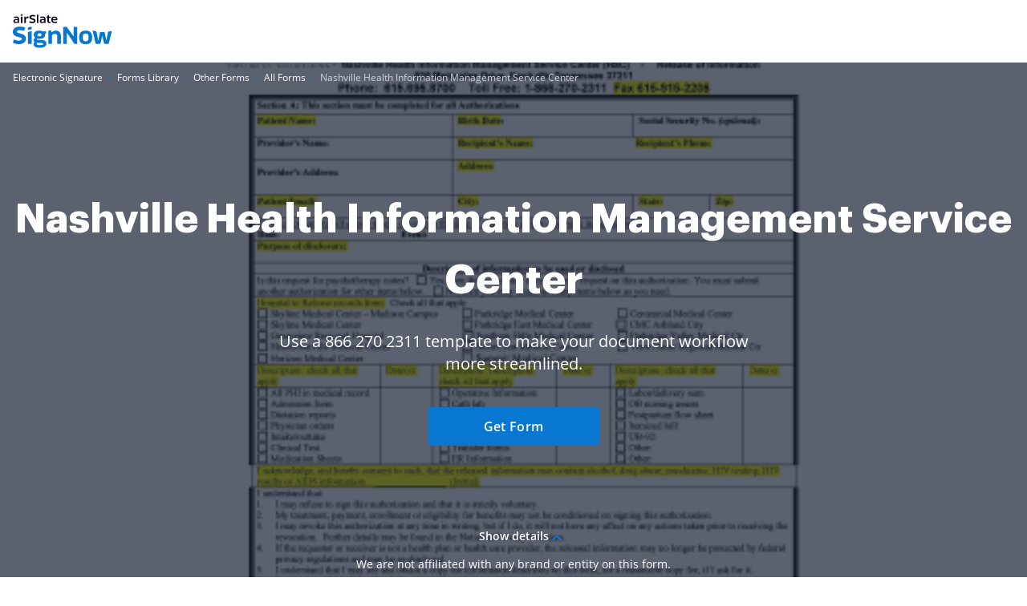

--- FILE ---
content_type: text/plain
request_url: https://www.signnow.com/mtrcs/g/collect?v=2&tid=G-MDTJN7SJVW&gtm=45je61k2v892514470z878265050za20gzb78265050zd78265050&_p=1769066335421&gcs=G111&gcd=13t3t3t3t5l1&npa=0&dma=0&cid=151551505.1769066337&ecid=760310666&ul=en-us%40posix&sr=1280x720&_fplc=0&ur=US-OH&frm=0&pscdl=noapi&_eu=AAAAAGQ&sst.rnd=752749686.1769066336&sst.tft=1769066335421&sst.lpc=208371728&sst.navt=n&sst.ude=1&sst.sw_exp=1&_s=3&tag_exp=103116026~103200004~104527906~104528501~104684208~104684211~105391252~115495940~115938466~115938469~116744866~117041588~117171316&dl=https%3A%2F%2Fwww.signnow.com%2Ffill-and-sign-pdf-form%2F80195-nashville-health-information-management-service-center&sid=1769066336&sct=1&seg=0&dt=866%20270%202311%3A%20Complete%20with%20ease%20%7C%20airSlate%20SignNow&_tu=DA&en=GR_pdffiller-form-page_view&_c=1&_et=16&tfd=2567&richsstsse
body_size: 482
content:
event: message
data: {"send_pixel":["https://analytics.google.com/g/s/collect?dma=0&npa=0&gcs=G111&gcd=13t3t3t3t5l1&gtm=45j91e61k0v892514470z878265050z9850111928za20gzb78265050zd78265050&tag_exp=103116026~103200004~104527906~104528501~104684208~104684211~105391252~115495940~115938466~115938469~116744866~117041588~117171316&_is_sw=0&_tu=DA&_gsid=MDTJN7SJVWi_JqTQUVm8Lg4EgFAHF93w"],"options":{}}

event: message
data: {"send_pixel":["${transport_url}/_/set_cookie?val=r%2BYGV5YmqhFOGTUvGNQV%2B7WTupQU59P2AZLL0dmsglI3kQ4MLS3HRkWfpAyxktlVgVbZ0z897igaUulKk%2BUgJco0HMJbr5DYhFLi%2FWdDUBKfZEnWw%2BsH7cK4LuRrmsUq2QvlauS4htgnJNZ4bNvkv1LF99giqd7hm9Yql9btIQqQAQHqde0vyQDhw7Y%3D&path=${encoded_path}"]}

event: message
data: {"response":{"status_code":200,"body":""}}



--- FILE ---
content_type: text/javascript
request_url: https://marketing-static.signnow.com/350/javascripts/form-page-critical.js
body_size: 47002
content:
(()=>{var e,t={40955:function(e,t,r){var n;e.exports=(n=r(19021),r(80754),r(84636),r(39506),r(57165),function(){var e=n,t=e.lib.BlockCipher,r=e.algo,o=[],i=[],s=[],a=[],c=[],u=[],l=[],d=[],f=[],h=[];!function(){for(var e=[],t=0;t<256;t++)e[t]=t<128?t<<1:t<<1^283;var r=0,n=0;for(t=0;t<256;t++){var p=n^n<<1^n<<2^n<<3^n<<4;p=p>>>8^255&p^99,o[r]=p,i[p]=r;var v=e[r],g=e[v],y=e[g],m=257*e[p]^16843008*p;s[r]=m<<24|m>>>8,a[r]=m<<16|m>>>16,c[r]=m<<8|m>>>24,u[r]=m,m=16843009*y^65537*g^257*v^16843008*r,l[p]=m<<24|m>>>8,d[p]=m<<16|m>>>16,f[p]=m<<8|m>>>24,h[p]=m,r?(r=v^e[e[e[y^v]]],n^=e[e[n]]):r=n=1}}();var p=[0,1,2,4,8,16,32,64,128,27,54],v=r.AES=t.extend({_doReset:function(){if(!this._nRounds||this._keyPriorReset!==this._key){for(var e=this._keyPriorReset=this._key,t=e.words,r=e.sigBytes/4,n=4*((this._nRounds=r+6)+1),i=this._keySchedule=[],s=0;s<n;s++)s<r?i[s]=t[s]:(u=i[s-1],s%r?r>6&&s%r==4&&(u=o[u>>>24]<<24|o[u>>>16&255]<<16|o[u>>>8&255]<<8|o[255&u]):(u=o[(u=u<<8|u>>>24)>>>24]<<24|o[u>>>16&255]<<16|o[u>>>8&255]<<8|o[255&u],u^=p[s/r|0]<<24),i[s]=i[s-r]^u);for(var a=this._invKeySchedule=[],c=0;c<n;c++){if(s=n-c,c%4)var u=i[s];else u=i[s-4];a[c]=c<4||s<=4?u:l[o[u>>>24]]^d[o[u>>>16&255]]^f[o[u>>>8&255]]^h[o[255&u]]}}},encryptBlock:function(e,t){this._doCryptBlock(e,t,this._keySchedule,s,a,c,u,o)},decryptBlock:function(e,t){var r=e[t+1];e[t+1]=e[t+3],e[t+3]=r,this._doCryptBlock(e,t,this._invKeySchedule,l,d,f,h,i),r=e[t+1],e[t+1]=e[t+3],e[t+3]=r},_doCryptBlock:function(e,t,r,n,o,i,s,a){for(var c=this._nRounds,u=e[t]^r[0],l=e[t+1]^r[1],d=e[t+2]^r[2],f=e[t+3]^r[3],h=4,p=1;p<c;p++){var v=n[u>>>24]^o[l>>>16&255]^i[d>>>8&255]^s[255&f]^r[h++],g=n[l>>>24]^o[d>>>16&255]^i[f>>>8&255]^s[255&u]^r[h++],y=n[d>>>24]^o[f>>>16&255]^i[u>>>8&255]^s[255&l]^r[h++],m=n[f>>>24]^o[u>>>16&255]^i[l>>>8&255]^s[255&d]^r[h++];u=v,l=g,d=y,f=m}v=(a[u>>>24]<<24|a[l>>>16&255]<<16|a[d>>>8&255]<<8|a[255&f])^r[h++],g=(a[l>>>24]<<24|a[d>>>16&255]<<16|a[f>>>8&255]<<8|a[255&u])^r[h++],y=(a[d>>>24]<<24|a[f>>>16&255]<<16|a[u>>>8&255]<<8|a[255&l])^r[h++],m=(a[f>>>24]<<24|a[u>>>16&255]<<16|a[l>>>8&255]<<8|a[255&d])^r[h++],e[t]=v,e[t+1]=g,e[t+2]=y,e[t+3]=m},keySize:8});e.AES=t._createHelper(v)}(),n.AES)},43128:function(e,t,r){var n;e.exports=(n=r(19021),r(80754),r(84636),r(39506),r(57165),function(){var e=n,t=e.lib.BlockCipher,r=e.algo;const o=16,i=[608135816,2242054355,320440878,57701188,2752067618,698298832,137296536,3964562569,1160258022,953160567,3193202383,887688300,3232508343,3380367581,1065670069,3041331479,2450970073,2306472731],s=[[3509652390,2564797868,805139163,3491422135,3101798381,1780907670,3128725573,4046225305,614570311,3012652279,134345442,2240740374,1667834072,1901547113,2757295779,4103290238,227898511,1921955416,1904987480,2182433518,2069144605,3260701109,2620446009,720527379,3318853667,677414384,3393288472,3101374703,2390351024,1614419982,1822297739,2954791486,3608508353,3174124327,2024746970,1432378464,3864339955,2857741204,1464375394,1676153920,1439316330,715854006,3033291828,289532110,2706671279,2087905683,3018724369,1668267050,732546397,1947742710,3462151702,2609353502,2950085171,1814351708,2050118529,680887927,999245976,1800124847,3300911131,1713906067,1641548236,4213287313,1216130144,1575780402,4018429277,3917837745,3693486850,3949271944,596196993,3549867205,258830323,2213823033,772490370,2760122372,1774776394,2652871518,566650946,4142492826,1728879713,2882767088,1783734482,3629395816,2517608232,2874225571,1861159788,326777828,3124490320,2130389656,2716951837,967770486,1724537150,2185432712,2364442137,1164943284,2105845187,998989502,3765401048,2244026483,1075463327,1455516326,1322494562,910128902,469688178,1117454909,936433444,3490320968,3675253459,1240580251,122909385,2157517691,634681816,4142456567,3825094682,3061402683,2540495037,79693498,3249098678,1084186820,1583128258,426386531,1761308591,1047286709,322548459,995290223,1845252383,2603652396,3431023940,2942221577,3202600964,3727903485,1712269319,422464435,3234572375,1170764815,3523960633,3117677531,1434042557,442511882,3600875718,1076654713,1738483198,4213154764,2393238008,3677496056,1014306527,4251020053,793779912,2902807211,842905082,4246964064,1395751752,1040244610,2656851899,3396308128,445077038,3742853595,3577915638,679411651,2892444358,2354009459,1767581616,3150600392,3791627101,3102740896,284835224,4246832056,1258075500,768725851,2589189241,3069724005,3532540348,1274779536,3789419226,2764799539,1660621633,3471099624,4011903706,913787905,3497959166,737222580,2514213453,2928710040,3937242737,1804850592,3499020752,2949064160,2386320175,2390070455,2415321851,4061277028,2290661394,2416832540,1336762016,1754252060,3520065937,3014181293,791618072,3188594551,3933548030,2332172193,3852520463,3043980520,413987798,3465142937,3030929376,4245938359,2093235073,3534596313,375366246,2157278981,2479649556,555357303,3870105701,2008414854,3344188149,4221384143,3956125452,2067696032,3594591187,2921233993,2428461,544322398,577241275,1471733935,610547355,4027169054,1432588573,1507829418,2025931657,3646575487,545086370,48609733,2200306550,1653985193,298326376,1316178497,3007786442,2064951626,458293330,2589141269,3591329599,3164325604,727753846,2179363840,146436021,1461446943,4069977195,705550613,3059967265,3887724982,4281599278,3313849956,1404054877,2845806497,146425753,1854211946],[1266315497,3048417604,3681880366,3289982499,290971e4,1235738493,2632868024,2414719590,3970600049,1771706367,1449415276,3266420449,422970021,1963543593,2690192192,3826793022,1062508698,1531092325,1804592342,2583117782,2714934279,4024971509,1294809318,4028980673,1289560198,2221992742,1669523910,35572830,157838143,1052438473,1016535060,1802137761,1753167236,1386275462,3080475397,2857371447,1040679964,2145300060,2390574316,1461121720,2956646967,4031777805,4028374788,33600511,2920084762,1018524850,629373528,3691585981,3515945977,2091462646,2486323059,586499841,988145025,935516892,3367335476,2599673255,2839830854,265290510,3972581182,2759138881,3795373465,1005194799,847297441,406762289,1314163512,1332590856,1866599683,4127851711,750260880,613907577,1450815602,3165620655,3734664991,3650291728,3012275730,3704569646,1427272223,778793252,1343938022,2676280711,2052605720,1946737175,3164576444,3914038668,3967478842,3682934266,1661551462,3294938066,4011595847,840292616,3712170807,616741398,312560963,711312465,1351876610,322626781,1910503582,271666773,2175563734,1594956187,70604529,3617834859,1007753275,1495573769,4069517037,2549218298,2663038764,504708206,2263041392,3941167025,2249088522,1514023603,1998579484,1312622330,694541497,2582060303,2151582166,1382467621,776784248,2618340202,3323268794,2497899128,2784771155,503983604,4076293799,907881277,423175695,432175456,1378068232,4145222326,3954048622,3938656102,3820766613,2793130115,2977904593,26017576,3274890735,3194772133,1700274565,1756076034,4006520079,3677328699,720338349,1533947780,354530856,688349552,3973924725,1637815568,332179504,3949051286,53804574,2852348879,3044236432,1282449977,3583942155,3416972820,4006381244,1617046695,2628476075,3002303598,1686838959,431878346,2686675385,1700445008,1080580658,1009431731,832498133,3223435511,2605976345,2271191193,2516031870,1648197032,4164389018,2548247927,300782431,375919233,238389289,3353747414,2531188641,2019080857,1475708069,455242339,2609103871,448939670,3451063019,1395535956,2413381860,1841049896,1491858159,885456874,4264095073,4001119347,1565136089,3898914787,1108368660,540939232,1173283510,2745871338,3681308437,4207628240,3343053890,4016749493,1699691293,1103962373,3625875870,2256883143,3830138730,1031889488,3479347698,1535977030,4236805024,3251091107,2132092099,1774941330,1199868427,1452454533,157007616,2904115357,342012276,595725824,1480756522,206960106,497939518,591360097,863170706,2375253569,3596610801,1814182875,2094937945,3421402208,1082520231,3463918190,2785509508,435703966,3908032597,1641649973,2842273706,3305899714,1510255612,2148256476,2655287854,3276092548,4258621189,236887753,3681803219,274041037,1734335097,3815195456,3317970021,1899903192,1026095262,4050517792,356393447,2410691914,3873677099,3682840055],[3913112168,2491498743,4132185628,2489919796,1091903735,1979897079,3170134830,3567386728,3557303409,857797738,1136121015,1342202287,507115054,2535736646,337727348,3213592640,1301675037,2528481711,1895095763,1721773893,3216771564,62756741,2142006736,835421444,2531993523,1442658625,3659876326,2882144922,676362277,1392781812,170690266,3921047035,1759253602,3611846912,1745797284,664899054,1329594018,3901205900,3045908486,2062866102,2865634940,3543621612,3464012697,1080764994,553557557,3656615353,3996768171,991055499,499776247,1265440854,648242737,3940784050,980351604,3713745714,1749149687,3396870395,4211799374,3640570775,1161844396,3125318951,1431517754,545492359,4268468663,3499529547,1437099964,2702547544,3433638243,2581715763,2787789398,1060185593,1593081372,2418618748,4260947970,69676912,2159744348,86519011,2512459080,3838209314,1220612927,3339683548,133810670,1090789135,1078426020,1569222167,845107691,3583754449,4072456591,1091646820,628848692,1613405280,3757631651,526609435,236106946,48312990,2942717905,3402727701,1797494240,859738849,992217954,4005476642,2243076622,3870952857,3732016268,765654824,3490871365,2511836413,1685915746,3888969200,1414112111,2273134842,3281911079,4080962846,172450625,2569994100,980381355,4109958455,2819808352,2716589560,2568741196,3681446669,3329971472,1835478071,660984891,3704678404,4045999559,3422617507,3040415634,1762651403,1719377915,3470491036,2693910283,3642056355,3138596744,1364962596,2073328063,1983633131,926494387,3423689081,2150032023,4096667949,1749200295,3328846651,309677260,2016342300,1779581495,3079819751,111262694,1274766160,443224088,298511866,1025883608,3806446537,1145181785,168956806,3641502830,3584813610,1689216846,3666258015,3200248200,1692713982,2646376535,4042768518,1618508792,1610833997,3523052358,4130873264,2001055236,3610705100,2202168115,4028541809,2961195399,1006657119,2006996926,3186142756,1430667929,3210227297,1314452623,4074634658,4101304120,2273951170,1399257539,3367210612,3027628629,1190975929,2062231137,2333990788,2221543033,2438960610,1181637006,548689776,2362791313,3372408396,3104550113,3145860560,296247880,1970579870,3078560182,3769228297,1714227617,3291629107,3898220290,166772364,1251581989,493813264,448347421,195405023,2709975567,677966185,3703036547,1463355134,2715995803,1338867538,1343315457,2802222074,2684532164,233230375,2599980071,2000651841,3277868038,1638401717,4028070440,3237316320,6314154,819756386,300326615,590932579,1405279636,3267499572,3150704214,2428286686,3959192993,3461946742,1862657033,1266418056,963775037,2089974820,2263052895,1917689273,448879540,3550394620,3981727096,150775221,3627908307,1303187396,508620638,2975983352,2726630617,1817252668,1876281319,1457606340,908771278,3720792119,3617206836,2455994898,1729034894,1080033504],[976866871,3556439503,2881648439,1522871579,1555064734,1336096578,3548522304,2579274686,3574697629,3205460757,3593280638,3338716283,3079412587,564236357,2993598910,1781952180,1464380207,3163844217,3332601554,1699332808,1393555694,1183702653,3581086237,1288719814,691649499,2847557200,2895455976,3193889540,2717570544,1781354906,1676643554,2592534050,3230253752,1126444790,2770207658,2633158820,2210423226,2615765581,2414155088,3127139286,673620729,2805611233,1269405062,4015350505,3341807571,4149409754,1057255273,2012875353,2162469141,2276492801,2601117357,993977747,3918593370,2654263191,753973209,36408145,2530585658,25011837,3520020182,2088578344,530523599,2918365339,1524020338,1518925132,3760827505,3759777254,1202760957,3985898139,3906192525,674977740,4174734889,2031300136,2019492241,3983892565,4153806404,3822280332,352677332,2297720250,60907813,90501309,3286998549,1016092578,2535922412,2839152426,457141659,509813237,4120667899,652014361,1966332200,2975202805,55981186,2327461051,676427537,3255491064,2882294119,3433927263,1307055953,942726286,933058658,2468411793,3933900994,4215176142,1361170020,2001714738,2830558078,3274259782,1222529897,1679025792,2729314320,3714953764,1770335741,151462246,3013232138,1682292957,1483529935,471910574,1539241949,458788160,3436315007,1807016891,3718408830,978976581,1043663428,3165965781,1927990952,4200891579,2372276910,3208408903,3533431907,1412390302,2931980059,4132332400,1947078029,3881505623,4168226417,2941484381,1077988104,1320477388,886195818,18198404,3786409e3,2509781533,112762804,3463356488,1866414978,891333506,18488651,661792760,1628790961,3885187036,3141171499,876946877,2693282273,1372485963,791857591,2686433993,3759982718,3167212022,3472953795,2716379847,445679433,3561995674,3504004811,3574258232,54117162,3331405415,2381918588,3769707343,4154350007,1140177722,4074052095,668550556,3214352940,367459370,261225585,2610173221,4209349473,3468074219,3265815641,314222801,3066103646,3808782860,282218597,3406013506,3773591054,379116347,1285071038,846784868,2669647154,3771962079,3550491691,2305946142,453669953,1268987020,3317592352,3279303384,3744833421,2610507566,3859509063,266596637,3847019092,517658769,3462560207,3443424879,370717030,4247526661,2224018117,4143653529,4112773975,2788324899,2477274417,1456262402,2901442914,1517677493,1846949527,2295493580,3734397586,2176403920,1280348187,1908823572,3871786941,846861322,1172426758,3287448474,3383383037,1655181056,3139813346,901632758,1897031941,2986607138,3066810236,3447102507,1393639104,373351379,950779232,625454576,3124240540,4148612726,2007998917,544563296,2244738638,2330496472,2058025392,1291430526,424198748,50039436,29584100,3605783033,2429876329,2791104160,1057563949,3255363231,3075367218,3463963227,1469046755,985887462]];var a={pbox:[],sbox:[]};function c(e,t){let r=t>>24&255,n=t>>16&255,o=t>>8&255,i=255&t,s=e.sbox[0][r]+e.sbox[1][n];return s^=e.sbox[2][o],s+=e.sbox[3][i],s}function u(e,t,r){let n,i=t,s=r;for(let t=0;t<o;++t)i^=e.pbox[t],s=c(e,i)^s,n=i,i=s,s=n;return n=i,i=s,s=n,s^=e.pbox[o],i^=e.pbox[o+1],{left:i,right:s}}function l(e,t,r){let n,i=t,s=r;for(let t=o+1;t>1;--t)i^=e.pbox[t],s=c(e,i)^s,n=i,i=s,s=n;return n=i,i=s,s=n,s^=e.pbox[1],i^=e.pbox[0],{left:i,right:s}}function d(e,t,r){for(let t=0;t<4;t++){e.sbox[t]=[];for(let r=0;r<256;r++)e.sbox[t][r]=s[t][r]}let n=0;for(let s=0;s<o+2;s++)e.pbox[s]=i[s]^t[n],n++,n>=r&&(n=0);let a=0,c=0,l=0;for(let t=0;t<o+2;t+=2)l=u(e,a,c),a=l.left,c=l.right,e.pbox[t]=a,e.pbox[t+1]=c;for(let t=0;t<4;t++)for(let r=0;r<256;r+=2)l=u(e,a,c),a=l.left,c=l.right,e.sbox[t][r]=a,e.sbox[t][r+1]=c;return!0}var f=r.Blowfish=t.extend({_doReset:function(){if(this._keyPriorReset!==this._key){var e=this._keyPriorReset=this._key,t=e.words,r=e.sigBytes/4;d(a,t,r)}},encryptBlock:function(e,t){var r=u(a,e[t],e[t+1]);e[t]=r.left,e[t+1]=r.right},decryptBlock:function(e,t){var r=l(a,e[t],e[t+1]);e[t]=r.left,e[t+1]=r.right},blockSize:2,keySize:4,ivSize:2});e.Blowfish=t._createHelper(f)}(),n.Blowfish)},57165:function(e,t,r){var n;e.exports=(n=r(19021),r(39506),void(n.lib.Cipher||function(e){var t=n,r=t.lib,o=r.Base,i=r.WordArray,s=r.BufferedBlockAlgorithm,a=t.enc,c=(a.Utf8,a.Base64),u=t.algo.EvpKDF,l=r.Cipher=s.extend({cfg:o.extend(),createEncryptor:function(e,t){return this.create(this._ENC_XFORM_MODE,e,t)},createDecryptor:function(e,t){return this.create(this._DEC_XFORM_MODE,e,t)},init:function(e,t,r){this.cfg=this.cfg.extend(r),this._xformMode=e,this._key=t,this.reset()},reset:function(){s.reset.call(this),this._doReset()},process:function(e){return this._append(e),this._process()},finalize:function(e){return e&&this._append(e),this._doFinalize()},keySize:4,ivSize:4,_ENC_XFORM_MODE:1,_DEC_XFORM_MODE:2,_createHelper:function(){function e(e){return"string"==typeof e?A:y}return function(t){return{encrypt:function(r,n,o){return e(n).encrypt(t,r,n,o)},decrypt:function(r,n,o){return e(n).decrypt(t,r,n,o)}}}}()}),d=(r.StreamCipher=l.extend({_doFinalize:function(){return this._process(!0)},blockSize:1}),t.mode={}),f=r.BlockCipherMode=o.extend({createEncryptor:function(e,t){return this.Encryptor.create(e,t)},createDecryptor:function(e,t){return this.Decryptor.create(e,t)},init:function(e,t){this._cipher=e,this._iv=t}}),h=d.CBC=function(){var t=f.extend();function r(t,r,n){var o,i=this._iv;i?(o=i,this._iv=e):o=this._prevBlock;for(var s=0;s<n;s++)t[r+s]^=o[s]}return t.Encryptor=t.extend({processBlock:function(e,t){var n=this._cipher,o=n.blockSize;r.call(this,e,t,o),n.encryptBlock(e,t),this._prevBlock=e.slice(t,t+o)}}),t.Decryptor=t.extend({processBlock:function(e,t){var n=this._cipher,o=n.blockSize,i=e.slice(t,t+o);n.decryptBlock(e,t),r.call(this,e,t,o),this._prevBlock=i}}),t}(),p=(t.pad={}).Pkcs7={pad:function(e,t){for(var r=4*t,n=r-e.sigBytes%r,o=n<<24|n<<16|n<<8|n,s=[],a=0;a<n;a+=4)s.push(o);var c=i.create(s,n);e.concat(c)},unpad:function(e){var t=255&e.words[e.sigBytes-1>>>2];e.sigBytes-=t}},v=(r.BlockCipher=l.extend({cfg:l.cfg.extend({mode:h,padding:p}),reset:function(){var e;l.reset.call(this);var t=this.cfg,r=t.iv,n=t.mode;this._xformMode==this._ENC_XFORM_MODE?e=n.createEncryptor:(e=n.createDecryptor,this._minBufferSize=1),this._mode&&this._mode.__creator==e?this._mode.init(this,r&&r.words):(this._mode=e.call(n,this,r&&r.words),this._mode.__creator=e)},_doProcessBlock:function(e,t){this._mode.processBlock(e,t)},_doFinalize:function(){var e,t=this.cfg.padding;return this._xformMode==this._ENC_XFORM_MODE?(t.pad(this._data,this.blockSize),e=this._process(!0)):(e=this._process(!0),t.unpad(e)),e},blockSize:4}),r.CipherParams=o.extend({init:function(e){this.mixIn(e)},toString:function(e){return(e||this.formatter).stringify(this)}})),g=(t.format={}).OpenSSL={stringify:function(e){var t=e.ciphertext,r=e.salt;return(r?i.create([1398893684,1701076831]).concat(r).concat(t):t).toString(c)},parse:function(e){var t,r=c.parse(e),n=r.words;return 1398893684==n[0]&&1701076831==n[1]&&(t=i.create(n.slice(2,4)),n.splice(0,4),r.sigBytes-=16),v.create({ciphertext:r,salt:t})}},y=r.SerializableCipher=o.extend({cfg:o.extend({format:g}),encrypt:function(e,t,r,n){n=this.cfg.extend(n);var o=e.createEncryptor(r,n),i=o.finalize(t),s=o.cfg;return v.create({ciphertext:i,key:r,iv:s.iv,algorithm:e,mode:s.mode,padding:s.padding,blockSize:e.blockSize,formatter:n.format})},decrypt:function(e,t,r,n){return n=this.cfg.extend(n),t=this._parse(t,n.format),e.createDecryptor(r,n).finalize(t.ciphertext)},_parse:function(e,t){return"string"==typeof e?t.parse(e,this):e}}),m=(t.kdf={}).OpenSSL={execute:function(e,t,r,n,o){if(n||(n=i.random(8)),o)s=u.create({keySize:t+r,hasher:o}).compute(e,n);else var s=u.create({keySize:t+r}).compute(e,n);var a=i.create(s.words.slice(t),4*r);return s.sigBytes=4*t,v.create({key:s,iv:a,salt:n})}},A=r.PasswordBasedCipher=y.extend({cfg:y.cfg.extend({kdf:m}),encrypt:function(e,t,r,n){var o=(n=this.cfg.extend(n)).kdf.execute(r,e.keySize,e.ivSize,n.salt,n.hasher);n.iv=o.iv;var i=y.encrypt.call(this,e,t,o.key,n);return i.mixIn(o),i},decrypt:function(e,t,r,n){n=this.cfg.extend(n),t=this._parse(t,n.format);var o=n.kdf.execute(r,e.keySize,e.ivSize,t.salt,n.hasher);return n.iv=o.iv,y.decrypt.call(this,e,t,o.key,n)}})}()))},19021:function(e,t,r){var n;e.exports=(n=n||function(e,t){var n;if("undefined"!=typeof window&&window.crypto&&(n=window.crypto),"undefined"!=typeof self&&self.crypto&&(n=self.crypto),"undefined"!=typeof globalThis&&globalThis.crypto&&(n=globalThis.crypto),!n&&"undefined"!=typeof window&&window.msCrypto&&(n=window.msCrypto),!n&&void 0!==r.g&&r.g.crypto&&(n=r.g.crypto),!n)try{n=r(50477)}catch(e){}var o=function(){if(n){if("function"==typeof n.getRandomValues)try{return n.getRandomValues(new Uint32Array(1))[0]}catch(e){}if("function"==typeof n.randomBytes)try{return n.randomBytes(4).readInt32LE()}catch(e){}}throw new Error("Native crypto module could not be used to get secure random number.")},i=Object.create||function(){function e(){}return function(t){var r;return e.prototype=t,r=new e,e.prototype=null,r}}(),s={},a=s.lib={},c=a.Base={extend:function(e){var t=i(this);return e&&t.mixIn(e),t.hasOwnProperty("init")&&this.init!==t.init||(t.init=function(){t.$super.init.apply(this,arguments)}),t.init.prototype=t,t.$super=this,t},create:function(){var e=this.extend();return e.init.apply(e,arguments),e},init:function(){},mixIn:function(e){for(var t in e)e.hasOwnProperty(t)&&(this[t]=e[t]);e.hasOwnProperty("toString")&&(this.toString=e.toString)},clone:function(){return this.init.prototype.extend(this)}},u=a.WordArray=c.extend({init:function(e,r){e=this.words=e||[],this.sigBytes=r!=t?r:4*e.length},toString:function(e){return(e||d).stringify(this)},concat:function(e){var t=this.words,r=e.words,n=this.sigBytes,o=e.sigBytes;if(this.clamp(),n%4)for(var i=0;i<o;i++){var s=r[i>>>2]>>>24-i%4*8&255;t[n+i>>>2]|=s<<24-(n+i)%4*8}else for(var a=0;a<o;a+=4)t[n+a>>>2]=r[a>>>2];return this.sigBytes+=o,this},clamp:function(){var t=this.words,r=this.sigBytes;t[r>>>2]&=4294967295<<32-r%4*8,t.length=e.ceil(r/4)},clone:function(){var e=c.clone.call(this);return e.words=this.words.slice(0),e},random:function(e){for(var t=[],r=0;r<e;r+=4)t.push(o());return new u.init(t,e)}}),l=s.enc={},d=l.Hex={stringify:function(e){for(var t=e.words,r=e.sigBytes,n=[],o=0;o<r;o++){var i=t[o>>>2]>>>24-o%4*8&255;n.push((i>>>4).toString(16)),n.push((15&i).toString(16))}return n.join("")},parse:function(e){for(var t=e.length,r=[],n=0;n<t;n+=2)r[n>>>3]|=parseInt(e.substr(n,2),16)<<24-n%8*4;return new u.init(r,t/2)}},f=l.Latin1={stringify:function(e){for(var t=e.words,r=e.sigBytes,n=[],o=0;o<r;o++){var i=t[o>>>2]>>>24-o%4*8&255;n.push(String.fromCharCode(i))}return n.join("")},parse:function(e){for(var t=e.length,r=[],n=0;n<t;n++)r[n>>>2]|=(255&e.charCodeAt(n))<<24-n%4*8;return new u.init(r,t)}},h=l.Utf8={stringify:function(e){try{return decodeURIComponent(escape(f.stringify(e)))}catch(e){throw new Error("Malformed UTF-8 data")}},parse:function(e){return f.parse(unescape(encodeURIComponent(e)))}},p=a.BufferedBlockAlgorithm=c.extend({reset:function(){this._data=new u.init,this._nDataBytes=0},_append:function(e){"string"==typeof e&&(e=h.parse(e)),this._data.concat(e),this._nDataBytes+=e.sigBytes},_process:function(t){var r,n=this._data,o=n.words,i=n.sigBytes,s=this.blockSize,a=i/(4*s),c=(a=t?e.ceil(a):e.max((0|a)-this._minBufferSize,0))*s,l=e.min(4*c,i);if(c){for(var d=0;d<c;d+=s)this._doProcessBlock(o,d);r=o.splice(0,c),n.sigBytes-=l}return new u.init(r,l)},clone:function(){var e=c.clone.call(this);return e._data=this._data.clone(),e},_minBufferSize:0}),v=(a.Hasher=p.extend({cfg:c.extend(),init:function(e){this.cfg=this.cfg.extend(e),this.reset()},reset:function(){p.reset.call(this),this._doReset()},update:function(e){return this._append(e),this._process(),this},finalize:function(e){return e&&this._append(e),this._doFinalize()},blockSize:16,_createHelper:function(e){return function(t,r){return new e.init(r).finalize(t)}},_createHmacHelper:function(e){return function(t,r){return new v.HMAC.init(e,r).finalize(t)}}}),s.algo={});return s}(Math),n)},80754:function(e,t,r){var n;e.exports=(n=r(19021),function(){var e=n,t=e.lib.WordArray;function r(e,r,n){for(var o=[],i=0,s=0;s<r;s++)if(s%4){var a=n[e.charCodeAt(s-1)]<<s%4*2|n[e.charCodeAt(s)]>>>6-s%4*2;o[i>>>2]|=a<<24-i%4*8,i++}return t.create(o,i)}e.enc.Base64={stringify:function(e){var t=e.words,r=e.sigBytes,n=this._map;e.clamp();for(var o=[],i=0;i<r;i+=3)for(var s=(t[i>>>2]>>>24-i%4*8&255)<<16|(t[i+1>>>2]>>>24-(i+1)%4*8&255)<<8|t[i+2>>>2]>>>24-(i+2)%4*8&255,a=0;a<4&&i+.75*a<r;a++)o.push(n.charAt(s>>>6*(3-a)&63));var c=n.charAt(64);if(c)for(;o.length%4;)o.push(c);return o.join("")},parse:function(e){var t=e.length,n=this._map,o=this._reverseMap;if(!o){o=this._reverseMap=[];for(var i=0;i<n.length;i++)o[n.charCodeAt(i)]=i}var s=n.charAt(64);if(s){var a=e.indexOf(s);-1!==a&&(t=a)}return r(e,t,o)},_map:"ABCDEFGHIJKLMNOPQRSTUVWXYZabcdefghijklmnopqrstuvwxyz0123456789+/="}}(),n.enc.Base64)},64725:function(e,t,r){var n;e.exports=(n=r(19021),function(){var e=n,t=e.lib.WordArray;function r(e,r,n){for(var o=[],i=0,s=0;s<r;s++)if(s%4){var a=n[e.charCodeAt(s-1)]<<s%4*2|n[e.charCodeAt(s)]>>>6-s%4*2;o[i>>>2]|=a<<24-i%4*8,i++}return t.create(o,i)}e.enc.Base64url={stringify:function(e,t){void 0===t&&(t=!0);var r=e.words,n=e.sigBytes,o=t?this._safe_map:this._map;e.clamp();for(var i=[],s=0;s<n;s+=3)for(var a=(r[s>>>2]>>>24-s%4*8&255)<<16|(r[s+1>>>2]>>>24-(s+1)%4*8&255)<<8|r[s+2>>>2]>>>24-(s+2)%4*8&255,c=0;c<4&&s+.75*c<n;c++)i.push(o.charAt(a>>>6*(3-c)&63));var u=o.charAt(64);if(u)for(;i.length%4;)i.push(u);return i.join("")},parse:function(e,t){void 0===t&&(t=!0);var n=e.length,o=t?this._safe_map:this._map,i=this._reverseMap;if(!i){i=this._reverseMap=[];for(var s=0;s<o.length;s++)i[o.charCodeAt(s)]=s}var a=o.charAt(64);if(a){var c=e.indexOf(a);-1!==c&&(n=c)}return r(e,n,i)},_map:"ABCDEFGHIJKLMNOPQRSTUVWXYZabcdefghijklmnopqrstuvwxyz0123456789+/=",_safe_map:"ABCDEFGHIJKLMNOPQRSTUVWXYZabcdefghijklmnopqrstuvwxyz0123456789-_"}}(),n.enc.Base64url)},45503:function(e,t,r){var n;e.exports=(n=r(19021),function(){var e=n,t=e.lib.WordArray,r=e.enc;function o(e){return e<<8&4278255360|e>>>8&16711935}r.Utf16=r.Utf16BE={stringify:function(e){for(var t=e.words,r=e.sigBytes,n=[],o=0;o<r;o+=2){var i=t[o>>>2]>>>16-o%4*8&65535;n.push(String.fromCharCode(i))}return n.join("")},parse:function(e){for(var r=e.length,n=[],o=0;o<r;o++)n[o>>>1]|=e.charCodeAt(o)<<16-o%2*16;return t.create(n,2*r)}},r.Utf16LE={stringify:function(e){for(var t=e.words,r=e.sigBytes,n=[],i=0;i<r;i+=2){var s=o(t[i>>>2]>>>16-i%4*8&65535);n.push(String.fromCharCode(s))}return n.join("")},parse:function(e){for(var r=e.length,n=[],i=0;i<r;i++)n[i>>>1]|=o(e.charCodeAt(i)<<16-i%2*16);return t.create(n,2*r)}}}(),n.enc.Utf16)},39506:function(e,t,r){var n,o,i,s,a,c,u,l;e.exports=(l=r(19021),r(45471),r(51025),o=(n=l).lib,i=o.Base,s=o.WordArray,a=n.algo,c=a.MD5,u=a.EvpKDF=i.extend({cfg:i.extend({keySize:4,hasher:c,iterations:1}),init:function(e){this.cfg=this.cfg.extend(e)},compute:function(e,t){for(var r,n=this.cfg,o=n.hasher.create(),i=s.create(),a=i.words,c=n.keySize,u=n.iterations;a.length<c;){r&&o.update(r),r=o.update(e).finalize(t),o.reset();for(var l=1;l<u;l++)r=o.finalize(r),o.reset();i.concat(r)}return i.sigBytes=4*c,i}}),n.EvpKDF=function(e,t,r){return u.create(r).compute(e,t)},l.EvpKDF)},70025:function(e,t,r){var n,o,i,s;e.exports=(s=r(19021),r(57165),o=(n=s).lib.CipherParams,i=n.enc.Hex,n.format.Hex={stringify:function(e){return e.ciphertext.toString(i)},parse:function(e){var t=i.parse(e);return o.create({ciphertext:t})}},s.format.Hex)},51025:function(e,t,r){var n,o,i,s;e.exports=(n=r(19021),i=(o=n).lib.Base,s=o.enc.Utf8,void(o.algo.HMAC=i.extend({init:function(e,t){e=this._hasher=new e.init,"string"==typeof t&&(t=s.parse(t));var r=e.blockSize,n=4*r;t.sigBytes>n&&(t=e.finalize(t)),t.clamp();for(var o=this._oKey=t.clone(),i=this._iKey=t.clone(),a=o.words,c=i.words,u=0;u<r;u++)a[u]^=1549556828,c[u]^=909522486;o.sigBytes=i.sigBytes=n,this.reset()},reset:function(){var e=this._hasher;e.reset(),e.update(this._iKey)},update:function(e){return this._hasher.update(e),this},finalize:function(e){var t=this._hasher,r=t.finalize(e);return t.reset(),t.finalize(this._oKey.clone().concat(r))}})))},21396:function(e,t,r){var n;e.exports=(n=r(19021),r(43240),r(6440),r(45503),r(80754),r(64725),r(84636),r(45471),r(63009),r(36308),r(81380),r(89557),r(45953),r(78056),r(51025),r(70019),r(39506),r(57165),r(82169),r(96939),r(6372),r(73797),r(38454),r(42073),r(54905),r(10482),r(52155),r(58124),r(70025),r(40955),r(7628),r(77193),r(96298),r(22696),r(43128),n)},6440:function(e,t,r){var n;e.exports=(n=r(19021),function(){if("function"==typeof ArrayBuffer){var e=n.lib.WordArray,t=e.init,r=e.init=function(e){if(e instanceof ArrayBuffer&&(e=new Uint8Array(e)),(e instanceof Int8Array||"undefined"!=typeof Uint8ClampedArray&&e instanceof Uint8ClampedArray||e instanceof Int16Array||e instanceof Uint16Array||e instanceof Int32Array||e instanceof Uint32Array||e instanceof Float32Array||e instanceof Float64Array)&&(e=new Uint8Array(e.buffer,e.byteOffset,e.byteLength)),e instanceof Uint8Array){for(var r=e.byteLength,n=[],o=0;o<r;o++)n[o>>>2]|=e[o]<<24-o%4*8;t.call(this,n,r)}else t.apply(this,arguments)};r.prototype=e}}(),n.lib.WordArray)},84636:function(e,t,r){var n;e.exports=(n=r(19021),function(e){var t=n,r=t.lib,o=r.WordArray,i=r.Hasher,s=t.algo,a=[];!function(){for(var t=0;t<64;t++)a[t]=4294967296*e.abs(e.sin(t+1))|0}();var c=s.MD5=i.extend({_doReset:function(){this._hash=new o.init([1732584193,4023233417,2562383102,271733878])},_doProcessBlock:function(e,t){for(var r=0;r<16;r++){var n=t+r,o=e[n];e[n]=16711935&(o<<8|o>>>24)|4278255360&(o<<24|o>>>8)}var i=this._hash.words,s=e[t+0],c=e[t+1],h=e[t+2],p=e[t+3],v=e[t+4],g=e[t+5],y=e[t+6],m=e[t+7],A=e[t+8],w=e[t+9],_=e[t+10],b=e[t+11],E=e[t+12],S=e[t+13],k=e[t+14],x=e[t+15],O=i[0],B=i[1],R=i[2],C=i[3];O=u(O,B,R,C,s,7,a[0]),C=u(C,O,B,R,c,12,a[1]),R=u(R,C,O,B,h,17,a[2]),B=u(B,R,C,O,p,22,a[3]),O=u(O,B,R,C,v,7,a[4]),C=u(C,O,B,R,g,12,a[5]),R=u(R,C,O,B,y,17,a[6]),B=u(B,R,C,O,m,22,a[7]),O=u(O,B,R,C,A,7,a[8]),C=u(C,O,B,R,w,12,a[9]),R=u(R,C,O,B,_,17,a[10]),B=u(B,R,C,O,b,22,a[11]),O=u(O,B,R,C,E,7,a[12]),C=u(C,O,B,R,S,12,a[13]),R=u(R,C,O,B,k,17,a[14]),O=l(O,B=u(B,R,C,O,x,22,a[15]),R,C,c,5,a[16]),C=l(C,O,B,R,y,9,a[17]),R=l(R,C,O,B,b,14,a[18]),B=l(B,R,C,O,s,20,a[19]),O=l(O,B,R,C,g,5,a[20]),C=l(C,O,B,R,_,9,a[21]),R=l(R,C,O,B,x,14,a[22]),B=l(B,R,C,O,v,20,a[23]),O=l(O,B,R,C,w,5,a[24]),C=l(C,O,B,R,k,9,a[25]),R=l(R,C,O,B,p,14,a[26]),B=l(B,R,C,O,A,20,a[27]),O=l(O,B,R,C,S,5,a[28]),C=l(C,O,B,R,h,9,a[29]),R=l(R,C,O,B,m,14,a[30]),O=d(O,B=l(B,R,C,O,E,20,a[31]),R,C,g,4,a[32]),C=d(C,O,B,R,A,11,a[33]),R=d(R,C,O,B,b,16,a[34]),B=d(B,R,C,O,k,23,a[35]),O=d(O,B,R,C,c,4,a[36]),C=d(C,O,B,R,v,11,a[37]),R=d(R,C,O,B,m,16,a[38]),B=d(B,R,C,O,_,23,a[39]),O=d(O,B,R,C,S,4,a[40]),C=d(C,O,B,R,s,11,a[41]),R=d(R,C,O,B,p,16,a[42]),B=d(B,R,C,O,y,23,a[43]),O=d(O,B,R,C,w,4,a[44]),C=d(C,O,B,R,E,11,a[45]),R=d(R,C,O,B,x,16,a[46]),O=f(O,B=d(B,R,C,O,h,23,a[47]),R,C,s,6,a[48]),C=f(C,O,B,R,m,10,a[49]),R=f(R,C,O,B,k,15,a[50]),B=f(B,R,C,O,g,21,a[51]),O=f(O,B,R,C,E,6,a[52]),C=f(C,O,B,R,p,10,a[53]),R=f(R,C,O,B,_,15,a[54]),B=f(B,R,C,O,c,21,a[55]),O=f(O,B,R,C,A,6,a[56]),C=f(C,O,B,R,x,10,a[57]),R=f(R,C,O,B,y,15,a[58]),B=f(B,R,C,O,S,21,a[59]),O=f(O,B,R,C,v,6,a[60]),C=f(C,O,B,R,b,10,a[61]),R=f(R,C,O,B,h,15,a[62]),B=f(B,R,C,O,w,21,a[63]),i[0]=i[0]+O|0,i[1]=i[1]+B|0,i[2]=i[2]+R|0,i[3]=i[3]+C|0},_doFinalize:function(){var t=this._data,r=t.words,n=8*this._nDataBytes,o=8*t.sigBytes;r[o>>>5]|=128<<24-o%32;var i=e.floor(n/4294967296),s=n;r[15+(o+64>>>9<<4)]=16711935&(i<<8|i>>>24)|4278255360&(i<<24|i>>>8),r[14+(o+64>>>9<<4)]=16711935&(s<<8|s>>>24)|4278255360&(s<<24|s>>>8),t.sigBytes=4*(r.length+1),this._process();for(var a=this._hash,c=a.words,u=0;u<4;u++){var l=c[u];c[u]=16711935&(l<<8|l>>>24)|4278255360&(l<<24|l>>>8)}return a},clone:function(){var e=i.clone.call(this);return e._hash=this._hash.clone(),e}});function u(e,t,r,n,o,i,s){var a=e+(t&r|~t&n)+o+s;return(a<<i|a>>>32-i)+t}function l(e,t,r,n,o,i,s){var a=e+(t&n|r&~n)+o+s;return(a<<i|a>>>32-i)+t}function d(e,t,r,n,o,i,s){var a=e+(t^r^n)+o+s;return(a<<i|a>>>32-i)+t}function f(e,t,r,n,o,i,s){var a=e+(r^(t|~n))+o+s;return(a<<i|a>>>32-i)+t}t.MD5=i._createHelper(c),t.HmacMD5=i._createHmacHelper(c)}(Math),n.MD5)},82169:function(e,t,r){var n;e.exports=(n=r(19021),r(57165),n.mode.CFB=function(){var e=n.lib.BlockCipherMode.extend();function t(e,t,r,n){var o,i=this._iv;i?(o=i.slice(0),this._iv=void 0):o=this._prevBlock,n.encryptBlock(o,0);for(var s=0;s<r;s++)e[t+s]^=o[s]}return e.Encryptor=e.extend({processBlock:function(e,r){var n=this._cipher,o=n.blockSize;t.call(this,e,r,o,n),this._prevBlock=e.slice(r,r+o)}}),e.Decryptor=e.extend({processBlock:function(e,r){var n=this._cipher,o=n.blockSize,i=e.slice(r,r+o);t.call(this,e,r,o,n),this._prevBlock=i}}),e}(),n.mode.CFB)},6372:function(e,t,r){var n;e.exports=(n=r(19021),r(57165),n.mode.CTRGladman=function(){var e=n.lib.BlockCipherMode.extend();function t(e){if(255&~(e>>24))e+=1<<24;else{var t=e>>16&255,r=e>>8&255,n=255&e;255===t?(t=0,255===r?(r=0,255===n?n=0:++n):++r):++t,e=0,e+=t<<16,e+=r<<8,e+=n}return e}function r(e){return 0===(e[0]=t(e[0]))&&(e[1]=t(e[1])),e}var o=e.Encryptor=e.extend({processBlock:function(e,t){var n=this._cipher,o=n.blockSize,i=this._iv,s=this._counter;i&&(s=this._counter=i.slice(0),this._iv=void 0),r(s);var a=s.slice(0);n.encryptBlock(a,0);for(var c=0;c<o;c++)e[t+c]^=a[c]}});return e.Decryptor=o,e}(),n.mode.CTRGladman)},96939:function(e,t,r){var n,o,i;e.exports=(i=r(19021),r(57165),i.mode.CTR=(n=i.lib.BlockCipherMode.extend(),o=n.Encryptor=n.extend({processBlock:function(e,t){var r=this._cipher,n=r.blockSize,o=this._iv,i=this._counter;o&&(i=this._counter=o.slice(0),this._iv=void 0);var s=i.slice(0);r.encryptBlock(s,0),i[n-1]=i[n-1]+1|0;for(var a=0;a<n;a++)e[t+a]^=s[a]}}),n.Decryptor=o,n),i.mode.CTR)},38454:function(e,t,r){var n,o;e.exports=(o=r(19021),r(57165),o.mode.ECB=((n=o.lib.BlockCipherMode.extend()).Encryptor=n.extend({processBlock:function(e,t){this._cipher.encryptBlock(e,t)}}),n.Decryptor=n.extend({processBlock:function(e,t){this._cipher.decryptBlock(e,t)}}),n),o.mode.ECB)},73797:function(e,t,r){var n,o,i;e.exports=(i=r(19021),r(57165),i.mode.OFB=(n=i.lib.BlockCipherMode.extend(),o=n.Encryptor=n.extend({processBlock:function(e,t){var r=this._cipher,n=r.blockSize,o=this._iv,i=this._keystream;o&&(i=this._keystream=o.slice(0),this._iv=void 0),r.encryptBlock(i,0);for(var s=0;s<n;s++)e[t+s]^=i[s]}}),n.Decryptor=o,n),i.mode.OFB)},42073:function(e,t,r){var n;e.exports=(n=r(19021),r(57165),n.pad.AnsiX923={pad:function(e,t){var r=e.sigBytes,n=4*t,o=n-r%n,i=r+o-1;e.clamp(),e.words[i>>>2]|=o<<24-i%4*8,e.sigBytes+=o},unpad:function(e){var t=255&e.words[e.sigBytes-1>>>2];e.sigBytes-=t}},n.pad.Ansix923)},54905:function(e,t,r){var n;e.exports=(n=r(19021),r(57165),n.pad.Iso10126={pad:function(e,t){var r=4*t,o=r-e.sigBytes%r;e.concat(n.lib.WordArray.random(o-1)).concat(n.lib.WordArray.create([o<<24],1))},unpad:function(e){var t=255&e.words[e.sigBytes-1>>>2];e.sigBytes-=t}},n.pad.Iso10126)},10482:function(e,t,r){var n;e.exports=(n=r(19021),r(57165),n.pad.Iso97971={pad:function(e,t){e.concat(n.lib.WordArray.create([2147483648],1)),n.pad.ZeroPadding.pad(e,t)},unpad:function(e){n.pad.ZeroPadding.unpad(e),e.sigBytes--}},n.pad.Iso97971)},58124:function(e,t,r){var n;e.exports=(n=r(19021),r(57165),n.pad.NoPadding={pad:function(){},unpad:function(){}},n.pad.NoPadding)},52155:function(e,t,r){var n;e.exports=(n=r(19021),r(57165),n.pad.ZeroPadding={pad:function(e,t){var r=4*t;e.clamp(),e.sigBytes+=r-(e.sigBytes%r||r)},unpad:function(e){var t=e.words,r=e.sigBytes-1;for(r=e.sigBytes-1;r>=0;r--)if(t[r>>>2]>>>24-r%4*8&255){e.sigBytes=r+1;break}}},n.pad.ZeroPadding)},70019:function(e,t,r){var n,o,i,s,a,c,u,l,d;e.exports=(d=r(19021),r(63009),r(51025),o=(n=d).lib,i=o.Base,s=o.WordArray,a=n.algo,c=a.SHA256,u=a.HMAC,l=a.PBKDF2=i.extend({cfg:i.extend({keySize:4,hasher:c,iterations:25e4}),init:function(e){this.cfg=this.cfg.extend(e)},compute:function(e,t){for(var r=this.cfg,n=u.create(r.hasher,e),o=s.create(),i=s.create([1]),a=o.words,c=i.words,l=r.keySize,d=r.iterations;a.length<l;){var f=n.update(t).finalize(i);n.reset();for(var h=f.words,p=h.length,v=f,g=1;g<d;g++){v=n.finalize(v),n.reset();for(var y=v.words,m=0;m<p;m++)h[m]^=y[m]}o.concat(f),c[0]++}return o.sigBytes=4*l,o}}),n.PBKDF2=function(e,t,r){return l.create(r).compute(e,t)},d.PBKDF2)},22696:function(e,t,r){var n;e.exports=(n=r(19021),r(80754),r(84636),r(39506),r(57165),function(){var e=n,t=e.lib.StreamCipher,r=e.algo,o=[],i=[],s=[],a=r.RabbitLegacy=t.extend({_doReset:function(){var e=this._key.words,t=this.cfg.iv,r=this._X=[e[0],e[3]<<16|e[2]>>>16,e[1],e[0]<<16|e[3]>>>16,e[2],e[1]<<16|e[0]>>>16,e[3],e[2]<<16|e[1]>>>16],n=this._C=[e[2]<<16|e[2]>>>16,4294901760&e[0]|65535&e[1],e[3]<<16|e[3]>>>16,4294901760&e[1]|65535&e[2],e[0]<<16|e[0]>>>16,4294901760&e[2]|65535&e[3],e[1]<<16|e[1]>>>16,4294901760&e[3]|65535&e[0]];this._b=0;for(var o=0;o<4;o++)c.call(this);for(o=0;o<8;o++)n[o]^=r[o+4&7];if(t){var i=t.words,s=i[0],a=i[1],u=16711935&(s<<8|s>>>24)|4278255360&(s<<24|s>>>8),l=16711935&(a<<8|a>>>24)|4278255360&(a<<24|a>>>8),d=u>>>16|4294901760&l,f=l<<16|65535&u;for(n[0]^=u,n[1]^=d,n[2]^=l,n[3]^=f,n[4]^=u,n[5]^=d,n[6]^=l,n[7]^=f,o=0;o<4;o++)c.call(this)}},_doProcessBlock:function(e,t){var r=this._X;c.call(this),o[0]=r[0]^r[5]>>>16^r[3]<<16,o[1]=r[2]^r[7]>>>16^r[5]<<16,o[2]=r[4]^r[1]>>>16^r[7]<<16,o[3]=r[6]^r[3]>>>16^r[1]<<16;for(var n=0;n<4;n++)o[n]=16711935&(o[n]<<8|o[n]>>>24)|4278255360&(o[n]<<24|o[n]>>>8),e[t+n]^=o[n]},blockSize:4,ivSize:2});function c(){for(var e=this._X,t=this._C,r=0;r<8;r++)i[r]=t[r];for(t[0]=t[0]+1295307597+this._b|0,t[1]=t[1]+3545052371+(t[0]>>>0<i[0]>>>0?1:0)|0,t[2]=t[2]+886263092+(t[1]>>>0<i[1]>>>0?1:0)|0,t[3]=t[3]+1295307597+(t[2]>>>0<i[2]>>>0?1:0)|0,t[4]=t[4]+3545052371+(t[3]>>>0<i[3]>>>0?1:0)|0,t[5]=t[5]+886263092+(t[4]>>>0<i[4]>>>0?1:0)|0,t[6]=t[6]+1295307597+(t[5]>>>0<i[5]>>>0?1:0)|0,t[7]=t[7]+3545052371+(t[6]>>>0<i[6]>>>0?1:0)|0,this._b=t[7]>>>0<i[7]>>>0?1:0,r=0;r<8;r++){var n=e[r]+t[r],o=65535&n,a=n>>>16,c=((o*o>>>17)+o*a>>>15)+a*a,u=((4294901760&n)*n|0)+((65535&n)*n|0);s[r]=c^u}e[0]=s[0]+(s[7]<<16|s[7]>>>16)+(s[6]<<16|s[6]>>>16)|0,e[1]=s[1]+(s[0]<<8|s[0]>>>24)+s[7]|0,e[2]=s[2]+(s[1]<<16|s[1]>>>16)+(s[0]<<16|s[0]>>>16)|0,e[3]=s[3]+(s[2]<<8|s[2]>>>24)+s[1]|0,e[4]=s[4]+(s[3]<<16|s[3]>>>16)+(s[2]<<16|s[2]>>>16)|0,e[5]=s[5]+(s[4]<<8|s[4]>>>24)+s[3]|0,e[6]=s[6]+(s[5]<<16|s[5]>>>16)+(s[4]<<16|s[4]>>>16)|0,e[7]=s[7]+(s[6]<<8|s[6]>>>24)+s[5]|0}e.RabbitLegacy=t._createHelper(a)}(),n.RabbitLegacy)},96298:function(e,t,r){var n;e.exports=(n=r(19021),r(80754),r(84636),r(39506),r(57165),function(){var e=n,t=e.lib.StreamCipher,r=e.algo,o=[],i=[],s=[],a=r.Rabbit=t.extend({_doReset:function(){for(var e=this._key.words,t=this.cfg.iv,r=0;r<4;r++)e[r]=16711935&(e[r]<<8|e[r]>>>24)|4278255360&(e[r]<<24|e[r]>>>8);var n=this._X=[e[0],e[3]<<16|e[2]>>>16,e[1],e[0]<<16|e[3]>>>16,e[2],e[1]<<16|e[0]>>>16,e[3],e[2]<<16|e[1]>>>16],o=this._C=[e[2]<<16|e[2]>>>16,4294901760&e[0]|65535&e[1],e[3]<<16|e[3]>>>16,4294901760&e[1]|65535&e[2],e[0]<<16|e[0]>>>16,4294901760&e[2]|65535&e[3],e[1]<<16|e[1]>>>16,4294901760&e[3]|65535&e[0]];for(this._b=0,r=0;r<4;r++)c.call(this);for(r=0;r<8;r++)o[r]^=n[r+4&7];if(t){var i=t.words,s=i[0],a=i[1],u=16711935&(s<<8|s>>>24)|4278255360&(s<<24|s>>>8),l=16711935&(a<<8|a>>>24)|4278255360&(a<<24|a>>>8),d=u>>>16|4294901760&l,f=l<<16|65535&u;for(o[0]^=u,o[1]^=d,o[2]^=l,o[3]^=f,o[4]^=u,o[5]^=d,o[6]^=l,o[7]^=f,r=0;r<4;r++)c.call(this)}},_doProcessBlock:function(e,t){var r=this._X;c.call(this),o[0]=r[0]^r[5]>>>16^r[3]<<16,o[1]=r[2]^r[7]>>>16^r[5]<<16,o[2]=r[4]^r[1]>>>16^r[7]<<16,o[3]=r[6]^r[3]>>>16^r[1]<<16;for(var n=0;n<4;n++)o[n]=16711935&(o[n]<<8|o[n]>>>24)|4278255360&(o[n]<<24|o[n]>>>8),e[t+n]^=o[n]},blockSize:4,ivSize:2});function c(){for(var e=this._X,t=this._C,r=0;r<8;r++)i[r]=t[r];for(t[0]=t[0]+1295307597+this._b|0,t[1]=t[1]+3545052371+(t[0]>>>0<i[0]>>>0?1:0)|0,t[2]=t[2]+886263092+(t[1]>>>0<i[1]>>>0?1:0)|0,t[3]=t[3]+1295307597+(t[2]>>>0<i[2]>>>0?1:0)|0,t[4]=t[4]+3545052371+(t[3]>>>0<i[3]>>>0?1:0)|0,t[5]=t[5]+886263092+(t[4]>>>0<i[4]>>>0?1:0)|0,t[6]=t[6]+1295307597+(t[5]>>>0<i[5]>>>0?1:0)|0,t[7]=t[7]+3545052371+(t[6]>>>0<i[6]>>>0?1:0)|0,this._b=t[7]>>>0<i[7]>>>0?1:0,r=0;r<8;r++){var n=e[r]+t[r],o=65535&n,a=n>>>16,c=((o*o>>>17)+o*a>>>15)+a*a,u=((4294901760&n)*n|0)+((65535&n)*n|0);s[r]=c^u}e[0]=s[0]+(s[7]<<16|s[7]>>>16)+(s[6]<<16|s[6]>>>16)|0,e[1]=s[1]+(s[0]<<8|s[0]>>>24)+s[7]|0,e[2]=s[2]+(s[1]<<16|s[1]>>>16)+(s[0]<<16|s[0]>>>16)|0,e[3]=s[3]+(s[2]<<8|s[2]>>>24)+s[1]|0,e[4]=s[4]+(s[3]<<16|s[3]>>>16)+(s[2]<<16|s[2]>>>16)|0,e[5]=s[5]+(s[4]<<8|s[4]>>>24)+s[3]|0,e[6]=s[6]+(s[5]<<16|s[5]>>>16)+(s[4]<<16|s[4]>>>16)|0,e[7]=s[7]+(s[6]<<8|s[6]>>>24)+s[5]|0}e.Rabbit=t._createHelper(a)}(),n.Rabbit)},77193:function(e,t,r){var n;e.exports=(n=r(19021),r(80754),r(84636),r(39506),r(57165),function(){var e=n,t=e.lib.StreamCipher,r=e.algo,o=r.RC4=t.extend({_doReset:function(){for(var e=this._key,t=e.words,r=e.sigBytes,n=this._S=[],o=0;o<256;o++)n[o]=o;o=0;for(var i=0;o<256;o++){var s=o%r,a=t[s>>>2]>>>24-s%4*8&255;i=(i+n[o]+a)%256;var c=n[o];n[o]=n[i],n[i]=c}this._i=this._j=0},_doProcessBlock:function(e,t){e[t]^=i.call(this)},keySize:8,ivSize:0});function i(){for(var e=this._S,t=this._i,r=this._j,n=0,o=0;o<4;o++){r=(r+e[t=(t+1)%256])%256;var i=e[t];e[t]=e[r],e[r]=i,n|=e[(e[t]+e[r])%256]<<24-8*o}return this._i=t,this._j=r,n}e.RC4=t._createHelper(o);var s=r.RC4Drop=o.extend({cfg:o.cfg.extend({drop:192}),_doReset:function(){o._doReset.call(this);for(var e=this.cfg.drop;e>0;e--)i.call(this)}});e.RC4Drop=t._createHelper(s)}(),n.RC4)},78056:function(e,t,r){var n;e.exports=(n=r(19021),function(){var e=n,t=e.lib,r=t.WordArray,o=t.Hasher,i=e.algo,s=r.create([0,1,2,3,4,5,6,7,8,9,10,11,12,13,14,15,7,4,13,1,10,6,15,3,12,0,9,5,2,14,11,8,3,10,14,4,9,15,8,1,2,7,0,6,13,11,5,12,1,9,11,10,0,8,12,4,13,3,7,15,14,5,6,2,4,0,5,9,7,12,2,10,14,1,3,8,11,6,15,13]),a=r.create([5,14,7,0,9,2,11,4,13,6,15,8,1,10,3,12,6,11,3,7,0,13,5,10,14,15,8,12,4,9,1,2,15,5,1,3,7,14,6,9,11,8,12,2,10,0,4,13,8,6,4,1,3,11,15,0,5,12,2,13,9,7,10,14,12,15,10,4,1,5,8,7,6,2,13,14,0,3,9,11]),c=r.create([11,14,15,12,5,8,7,9,11,13,14,15,6,7,9,8,7,6,8,13,11,9,7,15,7,12,15,9,11,7,13,12,11,13,6,7,14,9,13,15,14,8,13,6,5,12,7,5,11,12,14,15,14,15,9,8,9,14,5,6,8,6,5,12,9,15,5,11,6,8,13,12,5,12,13,14,11,8,5,6]),u=r.create([8,9,9,11,13,15,15,5,7,7,8,11,14,14,12,6,9,13,15,7,12,8,9,11,7,7,12,7,6,15,13,11,9,7,15,11,8,6,6,14,12,13,5,14,13,13,7,5,15,5,8,11,14,14,6,14,6,9,12,9,12,5,15,8,8,5,12,9,12,5,14,6,8,13,6,5,15,13,11,11]),l=r.create([0,1518500249,1859775393,2400959708,2840853838]),d=r.create([1352829926,1548603684,1836072691,2053994217,0]),f=i.RIPEMD160=o.extend({_doReset:function(){this._hash=r.create([1732584193,4023233417,2562383102,271733878,3285377520])},_doProcessBlock:function(e,t){for(var r=0;r<16;r++){var n=t+r,o=e[n];e[n]=16711935&(o<<8|o>>>24)|4278255360&(o<<24|o>>>8)}var i,f,A,w,_,b,E,S,k,x,O,B=this._hash.words,R=l.words,C=d.words,T=s.words,L=a.words,P=c.words,N=u.words;for(b=i=B[0],E=f=B[1],S=A=B[2],k=w=B[3],x=_=B[4],r=0;r<80;r+=1)O=i+e[t+T[r]]|0,O+=r<16?h(f,A,w)+R[0]:r<32?p(f,A,w)+R[1]:r<48?v(f,A,w)+R[2]:r<64?g(f,A,w)+R[3]:y(f,A,w)+R[4],O=(O=m(O|=0,P[r]))+_|0,i=_,_=w,w=m(A,10),A=f,f=O,O=b+e[t+L[r]]|0,O+=r<16?y(E,S,k)+C[0]:r<32?g(E,S,k)+C[1]:r<48?v(E,S,k)+C[2]:r<64?p(E,S,k)+C[3]:h(E,S,k)+C[4],O=(O=m(O|=0,N[r]))+x|0,b=x,x=k,k=m(S,10),S=E,E=O;O=B[1]+A+k|0,B[1]=B[2]+w+x|0,B[2]=B[3]+_+b|0,B[3]=B[4]+i+E|0,B[4]=B[0]+f+S|0,B[0]=O},_doFinalize:function(){var e=this._data,t=e.words,r=8*this._nDataBytes,n=8*e.sigBytes;t[n>>>5]|=128<<24-n%32,t[14+(n+64>>>9<<4)]=16711935&(r<<8|r>>>24)|4278255360&(r<<24|r>>>8),e.sigBytes=4*(t.length+1),this._process();for(var o=this._hash,i=o.words,s=0;s<5;s++){var a=i[s];i[s]=16711935&(a<<8|a>>>24)|4278255360&(a<<24|a>>>8)}return o},clone:function(){var e=o.clone.call(this);return e._hash=this._hash.clone(),e}});function h(e,t,r){return e^t^r}function p(e,t,r){return e&t|~e&r}function v(e,t,r){return(e|~t)^r}function g(e,t,r){return e&r|t&~r}function y(e,t,r){return e^(t|~r)}function m(e,t){return e<<t|e>>>32-t}e.RIPEMD160=o._createHelper(f),e.HmacRIPEMD160=o._createHmacHelper(f)}(Math),n.RIPEMD160)},45471:function(e,t,r){var n,o,i,s,a,c,u,l;e.exports=(l=r(19021),o=(n=l).lib,i=o.WordArray,s=o.Hasher,a=n.algo,c=[],u=a.SHA1=s.extend({_doReset:function(){this._hash=new i.init([1732584193,4023233417,2562383102,271733878,3285377520])},_doProcessBlock:function(e,t){for(var r=this._hash.words,n=r[0],o=r[1],i=r[2],s=r[3],a=r[4],u=0;u<80;u++){if(u<16)c[u]=0|e[t+u];else{var l=c[u-3]^c[u-8]^c[u-14]^c[u-16];c[u]=l<<1|l>>>31}var d=(n<<5|n>>>27)+a+c[u];d+=u<20?1518500249+(o&i|~o&s):u<40?1859775393+(o^i^s):u<60?(o&i|o&s|i&s)-1894007588:(o^i^s)-899497514,a=s,s=i,i=o<<30|o>>>2,o=n,n=d}r[0]=r[0]+n|0,r[1]=r[1]+o|0,r[2]=r[2]+i|0,r[3]=r[3]+s|0,r[4]=r[4]+a|0},_doFinalize:function(){var e=this._data,t=e.words,r=8*this._nDataBytes,n=8*e.sigBytes;return t[n>>>5]|=128<<24-n%32,t[14+(n+64>>>9<<4)]=Math.floor(r/4294967296),t[15+(n+64>>>9<<4)]=r,e.sigBytes=4*t.length,this._process(),this._hash},clone:function(){var e=s.clone.call(this);return e._hash=this._hash.clone(),e}}),n.SHA1=s._createHelper(u),n.HmacSHA1=s._createHmacHelper(u),l.SHA1)},36308:function(e,t,r){var n,o,i,s,a,c;e.exports=(c=r(19021),r(63009),o=(n=c).lib.WordArray,i=n.algo,s=i.SHA256,a=i.SHA224=s.extend({_doReset:function(){this._hash=new o.init([3238371032,914150663,812702999,4144912697,4290775857,1750603025,1694076839,3204075428])},_doFinalize:function(){var e=s._doFinalize.call(this);return e.sigBytes-=4,e}}),n.SHA224=s._createHelper(a),n.HmacSHA224=s._createHmacHelper(a),c.SHA224)},63009:function(e,t,r){var n;e.exports=(n=r(19021),function(e){var t=n,r=t.lib,o=r.WordArray,i=r.Hasher,s=t.algo,a=[],c=[];!function(){function t(t){for(var r=e.sqrt(t),n=2;n<=r;n++)if(!(t%n))return!1;return!0}function r(e){return 4294967296*(e-(0|e))|0}for(var n=2,o=0;o<64;)t(n)&&(o<8&&(a[o]=r(e.pow(n,.5))),c[o]=r(e.pow(n,1/3)),o++),n++}();var u=[],l=s.SHA256=i.extend({_doReset:function(){this._hash=new o.init(a.slice(0))},_doProcessBlock:function(e,t){for(var r=this._hash.words,n=r[0],o=r[1],i=r[2],s=r[3],a=r[4],l=r[5],d=r[6],f=r[7],h=0;h<64;h++){if(h<16)u[h]=0|e[t+h];else{var p=u[h-15],v=(p<<25|p>>>7)^(p<<14|p>>>18)^p>>>3,g=u[h-2],y=(g<<15|g>>>17)^(g<<13|g>>>19)^g>>>10;u[h]=v+u[h-7]+y+u[h-16]}var m=n&o^n&i^o&i,A=(n<<30|n>>>2)^(n<<19|n>>>13)^(n<<10|n>>>22),w=f+((a<<26|a>>>6)^(a<<21|a>>>11)^(a<<7|a>>>25))+(a&l^~a&d)+c[h]+u[h];f=d,d=l,l=a,a=s+w|0,s=i,i=o,o=n,n=w+(A+m)|0}r[0]=r[0]+n|0,r[1]=r[1]+o|0,r[2]=r[2]+i|0,r[3]=r[3]+s|0,r[4]=r[4]+a|0,r[5]=r[5]+l|0,r[6]=r[6]+d|0,r[7]=r[7]+f|0},_doFinalize:function(){var t=this._data,r=t.words,n=8*this._nDataBytes,o=8*t.sigBytes;return r[o>>>5]|=128<<24-o%32,r[14+(o+64>>>9<<4)]=e.floor(n/4294967296),r[15+(o+64>>>9<<4)]=n,t.sigBytes=4*r.length,this._process(),this._hash},clone:function(){var e=i.clone.call(this);return e._hash=this._hash.clone(),e}});t.SHA256=i._createHelper(l),t.HmacSHA256=i._createHmacHelper(l)}(Math),n.SHA256)},45953:function(e,t,r){var n;e.exports=(n=r(19021),r(43240),function(e){var t=n,r=t.lib,o=r.WordArray,i=r.Hasher,s=t.x64.Word,a=t.algo,c=[],u=[],l=[];!function(){for(var e=1,t=0,r=0;r<24;r++){c[e+5*t]=(r+1)*(r+2)/2%64;var n=(2*e+3*t)%5;e=t%5,t=n}for(e=0;e<5;e++)for(t=0;t<5;t++)u[e+5*t]=t+(2*e+3*t)%5*5;for(var o=1,i=0;i<24;i++){for(var a=0,d=0,f=0;f<7;f++){if(1&o){var h=(1<<f)-1;h<32?d^=1<<h:a^=1<<h-32}128&o?o=o<<1^113:o<<=1}l[i]=s.create(a,d)}}();var d=[];!function(){for(var e=0;e<25;e++)d[e]=s.create()}();var f=a.SHA3=i.extend({cfg:i.cfg.extend({outputLength:512}),_doReset:function(){for(var e=this._state=[],t=0;t<25;t++)e[t]=new s.init;this.blockSize=(1600-2*this.cfg.outputLength)/32},_doProcessBlock:function(e,t){for(var r=this._state,n=this.blockSize/2,o=0;o<n;o++){var i=e[t+2*o],s=e[t+2*o+1];i=16711935&(i<<8|i>>>24)|4278255360&(i<<24|i>>>8),s=16711935&(s<<8|s>>>24)|4278255360&(s<<24|s>>>8),(B=r[o]).high^=s,B.low^=i}for(var a=0;a<24;a++){for(var f=0;f<5;f++){for(var h=0,p=0,v=0;v<5;v++)h^=(B=r[f+5*v]).high,p^=B.low;var g=d[f];g.high=h,g.low=p}for(f=0;f<5;f++){var y=d[(f+4)%5],m=d[(f+1)%5],A=m.high,w=m.low;for(h=y.high^(A<<1|w>>>31),p=y.low^(w<<1|A>>>31),v=0;v<5;v++)(B=r[f+5*v]).high^=h,B.low^=p}for(var _=1;_<25;_++){var b=(B=r[_]).high,E=B.low,S=c[_];S<32?(h=b<<S|E>>>32-S,p=E<<S|b>>>32-S):(h=E<<S-32|b>>>64-S,p=b<<S-32|E>>>64-S);var k=d[u[_]];k.high=h,k.low=p}var x=d[0],O=r[0];for(x.high=O.high,x.low=O.low,f=0;f<5;f++)for(v=0;v<5;v++){var B=r[_=f+5*v],R=d[_],C=d[(f+1)%5+5*v],T=d[(f+2)%5+5*v];B.high=R.high^~C.high&T.high,B.low=R.low^~C.low&T.low}B=r[0];var L=l[a];B.high^=L.high,B.low^=L.low}},_doFinalize:function(){var t=this._data,r=t.words,n=(this._nDataBytes,8*t.sigBytes),i=32*this.blockSize;r[n>>>5]|=1<<24-n%32,r[(e.ceil((n+1)/i)*i>>>5)-1]|=128,t.sigBytes=4*r.length,this._process();for(var s=this._state,a=this.cfg.outputLength/8,c=a/8,u=[],l=0;l<c;l++){var d=s[l],f=d.high,h=d.low;f=16711935&(f<<8|f>>>24)|4278255360&(f<<24|f>>>8),h=16711935&(h<<8|h>>>24)|4278255360&(h<<24|h>>>8),u.push(h),u.push(f)}return new o.init(u,a)},clone:function(){for(var e=i.clone.call(this),t=e._state=this._state.slice(0),r=0;r<25;r++)t[r]=t[r].clone();return e}});t.SHA3=i._createHelper(f),t.HmacSHA3=i._createHmacHelper(f)}(Math),n.SHA3)},89557:function(e,t,r){var n,o,i,s,a,c,u,l;e.exports=(l=r(19021),r(43240),r(81380),o=(n=l).x64,i=o.Word,s=o.WordArray,a=n.algo,c=a.SHA512,u=a.SHA384=c.extend({_doReset:function(){this._hash=new s.init([new i.init(3418070365,3238371032),new i.init(1654270250,914150663),new i.init(2438529370,812702999),new i.init(355462360,4144912697),new i.init(1731405415,4290775857),new i.init(2394180231,1750603025),new i.init(3675008525,1694076839),new i.init(1203062813,3204075428)])},_doFinalize:function(){var e=c._doFinalize.call(this);return e.sigBytes-=16,e}}),n.SHA384=c._createHelper(u),n.HmacSHA384=c._createHmacHelper(u),l.SHA384)},81380:function(e,t,r){var n;e.exports=(n=r(19021),r(43240),function(){var e=n,t=e.lib.Hasher,r=e.x64,o=r.Word,i=r.WordArray,s=e.algo;function a(){return o.create.apply(o,arguments)}var c=[a(1116352408,3609767458),a(1899447441,602891725),a(3049323471,3964484399),a(3921009573,2173295548),a(961987163,4081628472),a(1508970993,3053834265),a(2453635748,2937671579),a(2870763221,3664609560),a(3624381080,2734883394),a(310598401,1164996542),a(607225278,1323610764),a(1426881987,3590304994),a(1925078388,4068182383),a(2162078206,991336113),a(2614888103,633803317),a(3248222580,3479774868),a(3835390401,2666613458),a(4022224774,944711139),a(264347078,2341262773),a(604807628,2007800933),a(770255983,1495990901),a(1249150122,1856431235),a(1555081692,3175218132),a(1996064986,2198950837),a(2554220882,3999719339),a(2821834349,766784016),a(2952996808,2566594879),a(3210313671,3203337956),a(3336571891,1034457026),a(3584528711,2466948901),a(113926993,3758326383),a(338241895,168717936),a(666307205,1188179964),a(773529912,1546045734),a(1294757372,1522805485),a(1396182291,2643833823),a(1695183700,2343527390),a(1986661051,1014477480),a(2177026350,1206759142),a(2456956037,344077627),a(2730485921,1290863460),a(2820302411,3158454273),a(3259730800,3505952657),a(3345764771,106217008),a(3516065817,3606008344),a(3600352804,1432725776),a(4094571909,1467031594),a(275423344,851169720),a(430227734,3100823752),a(506948616,1363258195),a(659060556,3750685593),a(883997877,3785050280),a(958139571,3318307427),a(1322822218,3812723403),a(1537002063,2003034995),a(1747873779,3602036899),a(1955562222,1575990012),a(2024104815,1125592928),a(2227730452,2716904306),a(2361852424,442776044),a(2428436474,593698344),a(2756734187,3733110249),a(3204031479,2999351573),a(3329325298,3815920427),a(3391569614,3928383900),a(3515267271,566280711),a(3940187606,3454069534),a(4118630271,4000239992),a(116418474,1914138554),a(174292421,2731055270),a(289380356,3203993006),a(460393269,320620315),a(685471733,587496836),a(852142971,1086792851),a(1017036298,365543100),a(1126000580,2618297676),a(1288033470,3409855158),a(1501505948,4234509866),a(1607167915,987167468),a(1816402316,1246189591)],u=[];!function(){for(var e=0;e<80;e++)u[e]=a()}();var l=s.SHA512=t.extend({_doReset:function(){this._hash=new i.init([new o.init(1779033703,4089235720),new o.init(3144134277,2227873595),new o.init(1013904242,4271175723),new o.init(2773480762,1595750129),new o.init(1359893119,2917565137),new o.init(2600822924,725511199),new o.init(528734635,4215389547),new o.init(1541459225,327033209)])},_doProcessBlock:function(e,t){for(var r=this._hash.words,n=r[0],o=r[1],i=r[2],s=r[3],a=r[4],l=r[5],d=r[6],f=r[7],h=n.high,p=n.low,v=o.high,g=o.low,y=i.high,m=i.low,A=s.high,w=s.low,_=a.high,b=a.low,E=l.high,S=l.low,k=d.high,x=d.low,O=f.high,B=f.low,R=h,C=p,T=v,L=g,P=y,N=m,j=A,D=w,F=_,H=b,I=E,z=S,U=k,M=x,q=O,K=B,W=0;W<80;W++){var X,J,V=u[W];if(W<16)J=V.high=0|e[t+2*W],X=V.low=0|e[t+2*W+1];else{var G=u[W-15],$=G.high,Z=G.low,Y=($>>>1|Z<<31)^($>>>8|Z<<24)^$>>>7,Q=(Z>>>1|$<<31)^(Z>>>8|$<<24)^(Z>>>7|$<<25),ee=u[W-2],te=ee.high,re=ee.low,ne=(te>>>19|re<<13)^(te<<3|re>>>29)^te>>>6,oe=(re>>>19|te<<13)^(re<<3|te>>>29)^(re>>>6|te<<26),ie=u[W-7],se=ie.high,ae=ie.low,ce=u[W-16],ue=ce.high,le=ce.low;J=(J=(J=Y+se+((X=Q+ae)>>>0<Q>>>0?1:0))+ne+((X+=oe)>>>0<oe>>>0?1:0))+ue+((X+=le)>>>0<le>>>0?1:0),V.high=J,V.low=X}var de,fe=F&I^~F&U,he=H&z^~H&M,pe=R&T^R&P^T&P,ve=C&L^C&N^L&N,ge=(R>>>28|C<<4)^(R<<30|C>>>2)^(R<<25|C>>>7),ye=(C>>>28|R<<4)^(C<<30|R>>>2)^(C<<25|R>>>7),me=(F>>>14|H<<18)^(F>>>18|H<<14)^(F<<23|H>>>9),Ae=(H>>>14|F<<18)^(H>>>18|F<<14)^(H<<23|F>>>9),we=c[W],_e=we.high,be=we.low,Ee=q+me+((de=K+Ae)>>>0<K>>>0?1:0),Se=ye+ve;q=U,K=M,U=I,M=z,I=F,z=H,F=j+(Ee=(Ee=(Ee=Ee+fe+((de+=he)>>>0<he>>>0?1:0))+_e+((de+=be)>>>0<be>>>0?1:0))+J+((de+=X)>>>0<X>>>0?1:0))+((H=D+de|0)>>>0<D>>>0?1:0)|0,j=P,D=N,P=T,N=L,T=R,L=C,R=Ee+(ge+pe+(Se>>>0<ye>>>0?1:0))+((C=de+Se|0)>>>0<de>>>0?1:0)|0}p=n.low=p+C,n.high=h+R+(p>>>0<C>>>0?1:0),g=o.low=g+L,o.high=v+T+(g>>>0<L>>>0?1:0),m=i.low=m+N,i.high=y+P+(m>>>0<N>>>0?1:0),w=s.low=w+D,s.high=A+j+(w>>>0<D>>>0?1:0),b=a.low=b+H,a.high=_+F+(b>>>0<H>>>0?1:0),S=l.low=S+z,l.high=E+I+(S>>>0<z>>>0?1:0),x=d.low=x+M,d.high=k+U+(x>>>0<M>>>0?1:0),B=f.low=B+K,f.high=O+q+(B>>>0<K>>>0?1:0)},_doFinalize:function(){var e=this._data,t=e.words,r=8*this._nDataBytes,n=8*e.sigBytes;return t[n>>>5]|=128<<24-n%32,t[30+(n+128>>>10<<5)]=Math.floor(r/4294967296),t[31+(n+128>>>10<<5)]=r,e.sigBytes=4*t.length,this._process(),this._hash.toX32()},clone:function(){var e=t.clone.call(this);return e._hash=this._hash.clone(),e},blockSize:32});e.SHA512=t._createHelper(l),e.HmacSHA512=t._createHmacHelper(l)}(),n.SHA512)},7628:function(e,t,r){var n;e.exports=(n=r(19021),r(80754),r(84636),r(39506),r(57165),function(){var e=n,t=e.lib,r=t.WordArray,o=t.BlockCipher,i=e.algo,s=[57,49,41,33,25,17,9,1,58,50,42,34,26,18,10,2,59,51,43,35,27,19,11,3,60,52,44,36,63,55,47,39,31,23,15,7,62,54,46,38,30,22,14,6,61,53,45,37,29,21,13,5,28,20,12,4],a=[14,17,11,24,1,5,3,28,15,6,21,10,23,19,12,4,26,8,16,7,27,20,13,2,41,52,31,37,47,55,30,40,51,45,33,48,44,49,39,56,34,53,46,42,50,36,29,32],c=[1,2,4,6,8,10,12,14,15,17,19,21,23,25,27,28],u=[{0:8421888,268435456:32768,536870912:8421378,805306368:2,1073741824:512,1342177280:8421890,1610612736:8389122,1879048192:8388608,2147483648:514,2415919104:8389120,2684354560:33280,2952790016:8421376,3221225472:32770,3489660928:8388610,3758096384:0,4026531840:33282,134217728:0,402653184:8421890,671088640:33282,939524096:32768,1207959552:8421888,1476395008:512,1744830464:8421378,2013265920:2,2281701376:8389120,2550136832:33280,2818572288:8421376,3087007744:8389122,3355443200:8388610,3623878656:32770,3892314112:514,4160749568:8388608,1:32768,268435457:2,536870913:8421888,805306369:8388608,1073741825:8421378,1342177281:33280,1610612737:512,1879048193:8389122,2147483649:8421890,2415919105:8421376,2684354561:8388610,2952790017:33282,3221225473:514,3489660929:8389120,3758096385:32770,4026531841:0,134217729:8421890,402653185:8421376,671088641:8388608,939524097:512,1207959553:32768,1476395009:8388610,1744830465:2,2013265921:33282,2281701377:32770,2550136833:8389122,2818572289:514,3087007745:8421888,3355443201:8389120,3623878657:0,3892314113:33280,4160749569:8421378},{0:1074282512,16777216:16384,33554432:524288,50331648:1074266128,67108864:1073741840,83886080:1074282496,100663296:1073758208,117440512:16,134217728:540672,150994944:1073758224,167772160:1073741824,184549376:540688,201326592:524304,218103808:0,234881024:16400,251658240:1074266112,8388608:1073758208,25165824:540688,41943040:16,58720256:1073758224,75497472:1074282512,92274688:1073741824,109051904:524288,125829120:1074266128,142606336:524304,159383552:0,176160768:16384,192937984:1074266112,209715200:1073741840,226492416:540672,243269632:1074282496,260046848:16400,268435456:0,285212672:1074266128,301989888:1073758224,318767104:1074282496,335544320:1074266112,352321536:16,369098752:540688,385875968:16384,402653184:16400,419430400:524288,436207616:524304,452984832:1073741840,469762048:540672,486539264:1073758208,503316480:1073741824,520093696:1074282512,276824064:540688,293601280:524288,310378496:1074266112,327155712:16384,343932928:1073758208,360710144:1074282512,377487360:16,394264576:1073741824,411041792:1074282496,427819008:1073741840,444596224:1073758224,461373440:524304,478150656:0,494927872:16400,511705088:1074266128,528482304:540672},{0:260,1048576:0,2097152:67109120,3145728:65796,4194304:65540,5242880:67108868,6291456:67174660,7340032:67174400,8388608:67108864,9437184:67174656,10485760:65792,11534336:67174404,12582912:67109124,13631488:65536,14680064:4,15728640:256,524288:67174656,1572864:67174404,2621440:0,3670016:67109120,4718592:67108868,5767168:65536,6815744:65540,7864320:260,8912896:4,9961472:256,11010048:67174400,12058624:65796,13107200:65792,14155776:67109124,15204352:67174660,16252928:67108864,16777216:67174656,17825792:65540,18874368:65536,19922944:67109120,20971520:256,22020096:67174660,23068672:67108868,24117248:0,25165824:67109124,26214400:67108864,27262976:4,28311552:65792,29360128:67174400,30408704:260,31457280:65796,32505856:67174404,17301504:67108864,18350080:260,19398656:67174656,20447232:0,21495808:65540,22544384:67109120,23592960:256,24641536:67174404,25690112:65536,26738688:67174660,27787264:65796,28835840:67108868,29884416:67109124,30932992:67174400,31981568:4,33030144:65792},{0:2151682048,65536:2147487808,131072:4198464,196608:2151677952,262144:0,327680:4198400,393216:2147483712,458752:4194368,524288:2147483648,589824:4194304,655360:64,720896:2147487744,786432:2151678016,851968:4160,917504:4096,983040:2151682112,32768:2147487808,98304:64,163840:2151678016,229376:2147487744,294912:4198400,360448:2151682112,425984:0,491520:2151677952,557056:4096,622592:2151682048,688128:4194304,753664:4160,819200:2147483648,884736:4194368,950272:4198464,1015808:2147483712,1048576:4194368,1114112:4198400,1179648:2147483712,1245184:0,1310720:4160,1376256:2151678016,1441792:2151682048,1507328:2147487808,1572864:2151682112,1638400:2147483648,1703936:2151677952,1769472:4198464,1835008:2147487744,1900544:4194304,1966080:64,2031616:4096,1081344:2151677952,1146880:2151682112,1212416:0,1277952:4198400,1343488:4194368,1409024:2147483648,1474560:2147487808,1540096:64,1605632:2147483712,1671168:4096,1736704:2147487744,1802240:2151678016,1867776:4160,1933312:2151682048,1998848:4194304,2064384:4198464},{0:128,4096:17039360,8192:262144,12288:536870912,16384:537133184,20480:16777344,24576:553648256,28672:262272,32768:16777216,36864:537133056,40960:536871040,45056:553910400,49152:553910272,53248:0,57344:17039488,61440:553648128,2048:17039488,6144:553648256,10240:128,14336:17039360,18432:262144,22528:537133184,26624:553910272,30720:536870912,34816:537133056,38912:0,43008:553910400,47104:16777344,51200:536871040,55296:553648128,59392:16777216,63488:262272,65536:262144,69632:128,73728:536870912,77824:553648256,81920:16777344,86016:553910272,90112:537133184,94208:16777216,98304:553910400,102400:553648128,106496:17039360,110592:537133056,114688:262272,118784:536871040,122880:0,126976:17039488,67584:553648256,71680:16777216,75776:17039360,79872:537133184,83968:536870912,88064:17039488,92160:128,96256:553910272,100352:262272,104448:553910400,108544:0,112640:553648128,116736:16777344,120832:262144,124928:537133056,129024:536871040},{0:268435464,256:8192,512:270532608,768:270540808,1024:268443648,1280:2097152,1536:2097160,1792:268435456,2048:0,2304:268443656,2560:2105344,2816:8,3072:270532616,3328:2105352,3584:8200,3840:270540800,128:270532608,384:270540808,640:8,896:2097152,1152:2105352,1408:268435464,1664:268443648,1920:8200,2176:2097160,2432:8192,2688:268443656,2944:270532616,3200:0,3456:270540800,3712:2105344,3968:268435456,4096:268443648,4352:270532616,4608:270540808,4864:8200,5120:2097152,5376:268435456,5632:268435464,5888:2105344,6144:2105352,6400:0,6656:8,6912:270532608,7168:8192,7424:268443656,7680:270540800,7936:2097160,4224:8,4480:2105344,4736:2097152,4992:268435464,5248:268443648,5504:8200,5760:270540808,6016:270532608,6272:270540800,6528:270532616,6784:8192,7040:2105352,7296:2097160,7552:0,7808:268435456,8064:268443656},{0:1048576,16:33555457,32:1024,48:1049601,64:34604033,80:0,96:1,112:34603009,128:33555456,144:1048577,160:33554433,176:34604032,192:34603008,208:1025,224:1049600,240:33554432,8:34603009,24:0,40:33555457,56:34604032,72:1048576,88:33554433,104:33554432,120:1025,136:1049601,152:33555456,168:34603008,184:1048577,200:1024,216:34604033,232:1,248:1049600,256:33554432,272:1048576,288:33555457,304:34603009,320:1048577,336:33555456,352:34604032,368:1049601,384:1025,400:34604033,416:1049600,432:1,448:0,464:34603008,480:33554433,496:1024,264:1049600,280:33555457,296:34603009,312:1,328:33554432,344:1048576,360:1025,376:34604032,392:33554433,408:34603008,424:0,440:34604033,456:1049601,472:1024,488:33555456,504:1048577},{0:134219808,1:131072,2:134217728,3:32,4:131104,5:134350880,6:134350848,7:2048,8:134348800,9:134219776,10:133120,11:134348832,12:2080,13:0,14:134217760,15:133152,2147483648:2048,2147483649:134350880,2147483650:134219808,2147483651:134217728,2147483652:134348800,2147483653:133120,2147483654:133152,2147483655:32,2147483656:134217760,2147483657:2080,2147483658:131104,2147483659:134350848,2147483660:0,2147483661:134348832,2147483662:134219776,2147483663:131072,16:133152,17:134350848,18:32,19:2048,20:134219776,21:134217760,22:134348832,23:131072,24:0,25:131104,26:134348800,27:134219808,28:134350880,29:133120,30:2080,31:134217728,2147483664:131072,2147483665:2048,2147483666:134348832,2147483667:133152,2147483668:32,2147483669:134348800,2147483670:134217728,2147483671:134219808,2147483672:134350880,2147483673:134217760,2147483674:134219776,2147483675:0,2147483676:133120,2147483677:2080,2147483678:131104,2147483679:134350848}],l=[4160749569,528482304,33030144,2064384,129024,8064,504,2147483679],d=i.DES=o.extend({_doReset:function(){for(var e=this._key.words,t=[],r=0;r<56;r++){var n=s[r]-1;t[r]=e[n>>>5]>>>31-n%32&1}for(var o=this._subKeys=[],i=0;i<16;i++){var u=o[i]=[],l=c[i];for(r=0;r<24;r++)u[r/6|0]|=t[(a[r]-1+l)%28]<<31-r%6,u[4+(r/6|0)]|=t[28+(a[r+24]-1+l)%28]<<31-r%6;for(u[0]=u[0]<<1|u[0]>>>31,r=1;r<7;r++)u[r]=u[r]>>>4*(r-1)+3;u[7]=u[7]<<5|u[7]>>>27}var d=this._invSubKeys=[];for(r=0;r<16;r++)d[r]=o[15-r]},encryptBlock:function(e,t){this._doCryptBlock(e,t,this._subKeys)},decryptBlock:function(e,t){this._doCryptBlock(e,t,this._invSubKeys)},_doCryptBlock:function(e,t,r){this._lBlock=e[t],this._rBlock=e[t+1],f.call(this,4,252645135),f.call(this,16,65535),h.call(this,2,858993459),h.call(this,8,16711935),f.call(this,1,1431655765);for(var n=0;n<16;n++){for(var o=r[n],i=this._lBlock,s=this._rBlock,a=0,c=0;c<8;c++)a|=u[c][((s^o[c])&l[c])>>>0];this._lBlock=s,this._rBlock=i^a}var d=this._lBlock;this._lBlock=this._rBlock,this._rBlock=d,f.call(this,1,1431655765),h.call(this,8,16711935),h.call(this,2,858993459),f.call(this,16,65535),f.call(this,4,252645135),e[t]=this._lBlock,e[t+1]=this._rBlock},keySize:2,ivSize:2,blockSize:2});function f(e,t){var r=(this._lBlock>>>e^this._rBlock)&t;this._rBlock^=r,this._lBlock^=r<<e}function h(e,t){var r=(this._rBlock>>>e^this._lBlock)&t;this._lBlock^=r,this._rBlock^=r<<e}e.DES=o._createHelper(d);var p=i.TripleDES=o.extend({_doReset:function(){var e=this._key.words;if(2!==e.length&&4!==e.length&&e.length<6)throw new Error("Invalid key length - 3DES requires the key length to be 64, 128, 192 or >192.");var t=e.slice(0,2),n=e.length<4?e.slice(0,2):e.slice(2,4),o=e.length<6?e.slice(0,2):e.slice(4,6);this._des1=d.createEncryptor(r.create(t)),this._des2=d.createEncryptor(r.create(n)),this._des3=d.createEncryptor(r.create(o))},encryptBlock:function(e,t){this._des1.encryptBlock(e,t),this._des2.decryptBlock(e,t),this._des3.encryptBlock(e,t)},decryptBlock:function(e,t){this._des3.decryptBlock(e,t),this._des2.encryptBlock(e,t),this._des1.decryptBlock(e,t)},keySize:6,ivSize:2,blockSize:2});e.TripleDES=o._createHelper(p)}(),n.TripleDES)},43240:function(e,t,r){var n;e.exports=(n=r(19021),function(e){var t=n,r=t.lib,o=r.Base,i=r.WordArray,s=t.x64={};s.Word=o.extend({init:function(e,t){this.high=e,this.low=t}}),s.WordArray=o.extend({init:function(t,r){t=this.words=t||[],this.sigBytes=r!=e?r:8*t.length},toX32:function(){for(var e=this.words,t=e.length,r=[],n=0;n<t;n++){var o=e[n];r.push(o.high),r.push(o.low)}return i.create(r,this.sigBytes)},clone:function(){for(var e=o.clone.call(this),t=e.words=this.words.slice(0),r=t.length,n=0;n<r;n++)t[n]=t[n].clone();return e}})}(),n)},64804:(e,t,r)=>{"use strict";r.d(t,{A:()=>d});var n,o,i,s,a,c=function(){function e(e,t){for(var r=0;r<t.length;r++){var n=t[r];n.enumerable=n.enumerable||!1,n.configurable=!0,"value"in n&&(n.writable=!0),Object.defineProperty(e,n.key,n)}}return function(t,r,n){return r&&e(t.prototype,r),n&&e(t,n),t}}(),u=function(e){if(Array.isArray(e)){for(var t=0,r=Array(e.length);t<e.length;t++)r[t]=e[t];return r}return Array.from(e)},l=(n=["a[href]","area[href]",'input:not([disabled]):not([type="hidden"]):not([aria-hidden])',"select:not([disabled]):not([aria-hidden])","textarea:not([disabled]):not([aria-hidden])","button:not([disabled]):not([aria-hidden])","iframe","object","embed","[contenteditable]",'[tabindex]:not([tabindex^="-"])'],o=function(){function e(t){var r=t.targetModal,n=t.triggers,o=void 0===n?[]:n,i=t.onShow,s=void 0===i?function(){}:i,a=t.onClose,c=void 0===a?function(){}:a,l=t.openTrigger,d=void 0===l?"data-micromodal-trigger":l,f=t.closeTrigger,h=void 0===f?"data-micromodal-close":f,p=t.disableScroll,v=void 0!==p&&p,g=t.disableFocus,y=void 0!==g&&g,m=t.awaitCloseAnimation,A=void 0!==m&&m,w=t.debugMode,_=void 0!==w&&w;(function(e,t){if(!(e instanceof t))throw new TypeError("Cannot call a class as a function")})(this,e),this.modal=document.getElementById(r),this.config={debugMode:_,disableScroll:v,openTrigger:d,closeTrigger:h,onShow:s,onClose:c,awaitCloseAnimation:A,disableFocus:y},o.length>0&&this.registerTriggers.apply(this,u(o)),this.onClick=this.onClick.bind(this),this.onKeydown=this.onKeydown.bind(this)}return c(e,[{key:"registerTriggers",value:function(){for(var e=this,t=arguments.length,r=Array(t),n=0;n<t;n++)r[n]=arguments[n];r.forEach((function(t){t.addEventListener("click",(function(){return e.showModal()}))}))}},{key:"showModal",value:function(){this.activeElement=document.activeElement,this.modal.setAttribute("aria-hidden","false"),this.modal.classList.add("is-open"),this.setFocusToFirstNode(),this.scrollBehaviour("disable"),this.addEventListeners(),this.config.onShow(this.modal)}},{key:"closeModal",value:function(){var e=this.modal;this.modal.setAttribute("aria-hidden","true"),this.removeEventListeners(),this.scrollBehaviour("enable"),this.activeElement.focus(),this.config.onClose(this.modal),this.config.awaitCloseAnimation?this.modal.addEventListener("animationend",(function t(){e.classList.remove("is-open"),e.removeEventListener("animationend",t,!1)}),!1):e.classList.remove("is-open")}},{key:"scrollBehaviour",value:function(e){if(this.config.disableScroll){var t=document.querySelector("body");switch(e){case"enable":Object.assign(t.style,{overflow:"initial",height:"initial"});break;case"disable":Object.assign(t.style,{overflow:"hidden",height:"100vh"})}}}},{key:"addEventListeners",value:function(){this.modal.addEventListener("touchstart",this.onClick),this.modal.addEventListener("click",this.onClick),document.addEventListener("keydown",this.onKeydown)}},{key:"removeEventListeners",value:function(){this.modal.removeEventListener("touchstart",this.onClick),this.modal.removeEventListener("click",this.onClick),document.removeEventListener("keydown",this.onKeydown)}},{key:"onClick",value:function(e){e.target.hasAttribute(this.config.closeTrigger)&&(this.closeModal(),e.preventDefault())}},{key:"onKeydown",value:function(e){27===e.keyCode&&this.closeModal(e),9===e.keyCode&&this.maintainFocus(e)}},{key:"getFocusableNodes",value:function(){var e=this.modal.querySelectorAll(n);return Object.keys(e).map((function(t){return e[t]}))}},{key:"setFocusToFirstNode",value:function(){if(!this.config.disableFocus){var e=this.getFocusableNodes();e.length&&e[0].focus()}}},{key:"maintainFocus",value:function(e){var t=this.getFocusableNodes();if(this.modal.contains(document.activeElement)){var r=t.indexOf(document.activeElement);e.shiftKey&&0===r&&(t[t.length-1].focus(),e.preventDefault()),e.shiftKey||r!==t.length-1||(t[0].focus(),e.preventDefault())}else t[0].focus()}}]),e}(),i=null,s=function(e){if(!document.getElementById(e))return console.warn("MicroModal v0.3.1: ❗Seems like you have missed %c'"+e+"'","background-color: #f8f9fa;color: #50596c;font-weight: bold;","ID somewhere in your code. Refer example below to resolve it."),console.warn("%cExample:","background-color: #f8f9fa;color: #50596c;font-weight: bold;",'<div class="modal" id="'+e+'"></div>'),!1},a=function(e,t){if(function(e){e.length<=0&&(console.warn("MicroModal v0.3.1: ❗Please specify at least one %c'micromodal-trigger'","background-color: #f8f9fa;color: #50596c;font-weight: bold;","data attribute."),console.warn("%cExample:","background-color: #f8f9fa;color: #50596c;font-weight: bold;",'<a href="#" data-micromodal-trigger="my-modal"></a>'))}(e),!t)return!0;for(var r in t)s(r);return!0},{init:function(e){var t=Object.assign({},{openTrigger:"data-micromodal-trigger"},e),r=[].concat(u(document.querySelectorAll("["+t.openTrigger+"]"))),n=function(e,t){var r=[];return e.forEach((function(e){var n=e.attributes[t].value;void 0===r[n]&&(r[n]=[]),r[n].push(e)})),r}(r,t.openTrigger);if(!0!==t.debugMode||!1!==a(r,n))for(var i in n){var s=n[i];t.targetModal=i,t.triggers=[].concat(u(s)),new o(t)}},show:function(e,t){var r=t||{};r.targetModal=e,!0===r.debugMode&&!1===s(e)||(i=new o(r)).showModal()},close:function(){i.closeModal()}});const d=l},14115:()=>{},46402:(e,t,r)=>{"use strict";r.d(t,{LO:()=>o,Nv:()=>n});var n={IS_ACTIVE:"is-active",IS_VISIBLE:"is-visible",IS_HIDDEN:"is-hidden",IS_DISABLE:"is-disable",HIDDEN:"is-hidden",IS_FIXED:"is-fixed",FIXED:"is-fixed",IS_OPEN:"is-open",OPEN:"is-open",IS_SHOW:"is-show",IS_DISABLED:"is-disabled",ERROR:"has-error",IS_EDITABLE:"is-editable",LOADER:"loader",LOADER_WRAPPER:"loader-wrapper",FORM_INPUT:"form-control",FORM_CHECKBOX:"checkbox",FORM_SUBMIT:"form-submit",TOOLTIP_ACTIVE:"tooltipstered",ARIA_SELECTED:"aria-selected",ARIA_HIDDEN:"aria-hidden",ARIA_EXPANDED:"aria-expanded",ARIA_PRESSED:"aria-pressed"},o={DESKTOP_XL:1480,DESKTOP_LG:1280,DESKTOP:960,IPAD:768,TABLET:640,PHONE:480}},72123:(e,t,r)=>{"use strict";r.d(t,{A:()=>n});const n=function(e){(document.attachEvent?"complete"===document.readyState:"loading"!==document.readyState)?e():document.addEventListener("DOMContentLoaded",e)}},53972:(e,t,r)=>{"use strict";r.d(t,{W:()=>o,a:()=>n});var n=function(e){for(var t,r=window.location.search.substring(1).split("&"),n=0;n<r.length;n++)if((t=r[n].split("="))[0]===e)return void 0===t[1]||decodeURIComponent(t[1]);return!1},o=function(){return document.domain.split(".").slice(-2).join(".")}},65999:(e,t,r)=>{"use strict";r.d(t,{J:()=>s,N2:()=>a,Nc:()=>l,gR:()=>u,pm:()=>c});r(92876);var n=r(21396),o=r.n(n),i=(r(74692),window.location.pathname,window.location.pathname,window.location.pathname.startsWith("/developers"),window.location.pathname.startsWith("/api"),window.location.pathname.startsWith("/fill-out-and-edit-pdf"),function(e){return o().MD5(e).toString()}),s=function(){window.dataLayer=window.dataLayer||[],window.dataLayer.push({event:"SNRegistration"})},a=function(e){window.dataLayer=window.dataLayer||[],window.dataLayer.push({event:"SNFreeTrial"})},c=function(e,t){window.dataLayer=window.dataLayer||[],window.dataLayer.push({event:"CustomEvt",eventCategory:"SN-Auth",eventAction:t,eventLabel:e})},u=function(e){window.dataLayer=window.dataLayer||[],window.dataLayer.push({event:"CE_signUp_submit",pairs:[{ep_name:"via",ep_value:"one tap"},{ep_name:"hashedEmail",ep_value:i(e)}],email:e})},l=function(e){window.dataLayer=window.dataLayer||[],window.dataLayer.push({event:"CE_login_submit",pairs:[{ep_name:"via",ep_value:"one tap"},{ep_name:"hashedEmail",ep_value:i(e)}],email:e})}},51603:(e,t,r)=>{"use strict";r.d(t,{Tn:()=>o});var n=Object.prototype.toString,o=(Array.isArray,function(e){return"[object Function]"===n.call(e)||"function"==typeof e})},92876:(e,t,r)=>{"use strict";r.d(t,{$0:()=>s,_e:()=>o,am:()=>c,j6:()=>i,m4:()=>a});r(46402);var n=r(74692),o=function(){navigator.userAgent.match(/Trident.*rv:11\./)&&document.body.classList.add("is-ie11")},i=function(){/Edge/.test(navigator.userAgent)&&document.body.classList.add("is-edge")},s=function(){navigator.userAgent.toLowerCase().indexOf("firefox")>-1&&document.body.classList.add("is-firefox")},a=function(){navigator.userAgent.search("Safari")>=0&&navigator.userAgent.search("Chrome")<0&&document.body.classList.add("is-safari")},c=function(){window.$=n,window.JQuery=n,n&&(n.fn.inView=function(){var e=n(window),t=n(this),r=e.scrollTop(),o=e.scrollTop()+e.height(),i=t.offset().top;return o>=i&&r<=i})}},40060:(e,t,r)=>{"use strict";r.d(t,{X:()=>u});var n=r(57536);function o(e){return o="function"==typeof Symbol&&"symbol"==typeof Symbol.iterator?function(e){return typeof e}:function(e){return e&&"function"==typeof Symbol&&e.constructor===Symbol&&e!==Symbol.prototype?"symbol":typeof e},o(e)}function i(){i=function(){return t};var e,t={},r=Object.prototype,n=r.hasOwnProperty,s=Object.defineProperty||function(e,t,r){e[t]=r.value},a="function"==typeof Symbol?Symbol:{},c=a.iterator||"@@iterator",u=a.asyncIterator||"@@asyncIterator",l=a.toStringTag||"@@toStringTag";function d(e,t,r){return Object.defineProperty(e,t,{value:r,enumerable:!0,configurable:!0,writable:!0}),e[t]}try{d({},"")}catch(e){d=function(e,t,r){return e[t]=r}}function f(e,t,r,n){var o=t&&t.prototype instanceof A?t:A,i=Object.create(o.prototype),a=new L(n||[]);return s(i,"_invoke",{value:B(e,r,a)}),i}function h(e,t,r){try{return{type:"normal",arg:e.call(t,r)}}catch(e){return{type:"throw",arg:e}}}t.wrap=f;var p="suspendedStart",v="suspendedYield",g="executing",y="completed",m={};function A(){}function w(){}function _(){}var b={};d(b,c,(function(){return this}));var E=Object.getPrototypeOf,S=E&&E(E(P([])));S&&S!==r&&n.call(S,c)&&(b=S);var k=_.prototype=A.prototype=Object.create(b);function x(e){["next","throw","return"].forEach((function(t){d(e,t,(function(e){return this._invoke(t,e)}))}))}function O(e,t){function r(i,s,a,c){var u=h(e[i],e,s);if("throw"!==u.type){var l=u.arg,d=l.value;return d&&"object"==o(d)&&n.call(d,"__await")?t.resolve(d.__await).then((function(e){r("next",e,a,c)}),(function(e){r("throw",e,a,c)})):t.resolve(d).then((function(e){l.value=e,a(l)}),(function(e){return r("throw",e,a,c)}))}c(u.arg)}var i;s(this,"_invoke",{value:function(e,n){function o(){return new t((function(t,o){r(e,n,t,o)}))}return i=i?i.then(o,o):o()}})}function B(t,r,n){var o=p;return function(i,s){if(o===g)throw Error("Generator is already running");if(o===y){if("throw"===i)throw s;return{value:e,done:!0}}for(n.method=i,n.arg=s;;){var a=n.delegate;if(a){var c=R(a,n);if(c){if(c===m)continue;return c}}if("next"===n.method)n.sent=n._sent=n.arg;else if("throw"===n.method){if(o===p)throw o=y,n.arg;n.dispatchException(n.arg)}else"return"===n.method&&n.abrupt("return",n.arg);o=g;var u=h(t,r,n);if("normal"===u.type){if(o=n.done?y:v,u.arg===m)continue;return{value:u.arg,done:n.done}}"throw"===u.type&&(o=y,n.method="throw",n.arg=u.arg)}}}function R(t,r){var n=r.method,o=t.iterator[n];if(o===e)return r.delegate=null,"throw"===n&&t.iterator.return&&(r.method="return",r.arg=e,R(t,r),"throw"===r.method)||"return"!==n&&(r.method="throw",r.arg=new TypeError("The iterator does not provide a '"+n+"' method")),m;var i=h(o,t.iterator,r.arg);if("throw"===i.type)return r.method="throw",r.arg=i.arg,r.delegate=null,m;var s=i.arg;return s?s.done?(r[t.resultName]=s.value,r.next=t.nextLoc,"return"!==r.method&&(r.method="next",r.arg=e),r.delegate=null,m):s:(r.method="throw",r.arg=new TypeError("iterator result is not an object"),r.delegate=null,m)}function C(e){var t={tryLoc:e[0]};1 in e&&(t.catchLoc=e[1]),2 in e&&(t.finallyLoc=e[2],t.afterLoc=e[3]),this.tryEntries.push(t)}function T(e){var t=e.completion||{};t.type="normal",delete t.arg,e.completion=t}function L(e){this.tryEntries=[{tryLoc:"root"}],e.forEach(C,this),this.reset(!0)}function P(t){if(t||""===t){var r=t[c];if(r)return r.call(t);if("function"==typeof t.next)return t;if(!isNaN(t.length)){var i=-1,s=function r(){for(;++i<t.length;)if(n.call(t,i))return r.value=t[i],r.done=!1,r;return r.value=e,r.done=!0,r};return s.next=s}}throw new TypeError(o(t)+" is not iterable")}return w.prototype=_,s(k,"constructor",{value:_,configurable:!0}),s(_,"constructor",{value:w,configurable:!0}),w.displayName=d(_,l,"GeneratorFunction"),t.isGeneratorFunction=function(e){var t="function"==typeof e&&e.constructor;return!!t&&(t===w||"GeneratorFunction"===(t.displayName||t.name))},t.mark=function(e){return Object.setPrototypeOf?Object.setPrototypeOf(e,_):(e.__proto__=_,d(e,l,"GeneratorFunction")),e.prototype=Object.create(k),e},t.awrap=function(e){return{__await:e}},x(O.prototype),d(O.prototype,u,(function(){return this})),t.AsyncIterator=O,t.async=function(e,r,n,o,i){void 0===i&&(i=Promise);var s=new O(f(e,r,n,o),i);return t.isGeneratorFunction(r)?s:s.next().then((function(e){return e.done?e.value:s.next()}))},x(k),d(k,l,"Generator"),d(k,c,(function(){return this})),d(k,"toString",(function(){return"[object Generator]"})),t.keys=function(e){var t=Object(e),r=[];for(var n in t)r.push(n);return r.reverse(),function e(){for(;r.length;){var n=r.pop();if(n in t)return e.value=n,e.done=!1,e}return e.done=!0,e}},t.values=P,L.prototype={constructor:L,reset:function(t){if(this.prev=0,this.next=0,this.sent=this._sent=e,this.done=!1,this.delegate=null,this.method="next",this.arg=e,this.tryEntries.forEach(T),!t)for(var r in this)"t"===r.charAt(0)&&n.call(this,r)&&!isNaN(+r.slice(1))&&(this[r]=e)},stop:function(){this.done=!0;var e=this.tryEntries[0].completion;if("throw"===e.type)throw e.arg;return this.rval},dispatchException:function(t){if(this.done)throw t;var r=this;function o(n,o){return a.type="throw",a.arg=t,r.next=n,o&&(r.method="next",r.arg=e),!!o}for(var i=this.tryEntries.length-1;i>=0;--i){var s=this.tryEntries[i],a=s.completion;if("root"===s.tryLoc)return o("end");if(s.tryLoc<=this.prev){var c=n.call(s,"catchLoc"),u=n.call(s,"finallyLoc");if(c&&u){if(this.prev<s.catchLoc)return o(s.catchLoc,!0);if(this.prev<s.finallyLoc)return o(s.finallyLoc)}else if(c){if(this.prev<s.catchLoc)return o(s.catchLoc,!0)}else{if(!u)throw Error("try statement without catch or finally");if(this.prev<s.finallyLoc)return o(s.finallyLoc)}}}},abrupt:function(e,t){for(var r=this.tryEntries.length-1;r>=0;--r){var o=this.tryEntries[r];if(o.tryLoc<=this.prev&&n.call(o,"finallyLoc")&&this.prev<o.finallyLoc){var i=o;break}}i&&("break"===e||"continue"===e)&&i.tryLoc<=t&&t<=i.finallyLoc&&(i=null);var s=i?i.completion:{};return s.type=e,s.arg=t,i?(this.method="next",this.next=i.finallyLoc,m):this.complete(s)},complete:function(e,t){if("throw"===e.type)throw e.arg;return"break"===e.type||"continue"===e.type?this.next=e.arg:"return"===e.type?(this.rval=this.arg=e.arg,this.method="return",this.next="end"):"normal"===e.type&&t&&(this.next=t),m},finish:function(e){for(var t=this.tryEntries.length-1;t>=0;--t){var r=this.tryEntries[t];if(r.finallyLoc===e)return this.complete(r.completion,r.afterLoc),T(r),m}},catch:function(e){for(var t=this.tryEntries.length-1;t>=0;--t){var r=this.tryEntries[t];if(r.tryLoc===e){var n=r.completion;if("throw"===n.type){var o=n.arg;T(r)}return o}}throw Error("illegal catch attempt")},delegateYield:function(t,r,n){return this.delegate={iterator:P(t),resultName:r,nextLoc:n},"next"===this.method&&(this.arg=e),m}},t}function s(e,t,r,n,o,i,s){try{var a=e[i](s),c=a.value}catch(e){return void r(e)}a.done?t(c):Promise.resolve(c).then(n,o)}function a(e){return function(){var t=this,r=arguments;return new Promise((function(n,o){var i=e.apply(t,r);function a(e){s(i,n,o,a,c,"next",e)}function c(e){s(i,n,o,a,c,"throw",e)}a(void 0)}))}}var c=function(){var e=a(i().mark((function e(t,r){var o,s,a;return i().wrap((function(e){for(;;)switch(e.prev=e.next){case 0:return e.prev=0,s=null===(o=document.querySelector('meta[name="csrf-token"]'))||void 0===o?void 0:o.getAttribute("content"),e.next=4,n.A.post(t,{_token:s,eventType:r});case 4:return a=e.sent,e.abrupt("return",a);case 8:return e.prev=8,e.t0=e.catch(0),console.error("Tracking event error:",e.t0),e.abrupt("return",null);case 12:case"end":return e.stop()}}),e,null,[[0,8]])})));return function(t,r){return e.apply(this,arguments)}}(),u=function(e){var t=document.querySelectorAll("[data-event-name]");t.length&&t.forEach((function(e){var t=e.getAttribute("data-event-name").split("|"),r=e.getAttribute("data-event-url"),n=e.getAttribute("data-click-event-type");t.forEach((function(t){e.addEventListener(t,a(i().mark((function t(){return i().wrap((function(t){for(;;)switch(t.prev=t.next){case 0:if(e.getAttribute("data-request-made")){t.next=4;break}return e.setAttribute("data-request-made","true"),t.next=4,c(r,n);case 4:case"end":return t.stop()}}),t)}))))}))}))}},71573:(e,t,r)=>{"use strict";r.d(t,{A:()=>s});var n=r(18987),o=r(46402),i=r(53972);const s=function(){var e=o.LO.DESKTOP,t=o.Nv.IS_VISIBLE,r=(o.Nv.IS_ACTIVE,o.Nv.IS_OPEN);function s(){var o,s="COOKIES_AGREEMENT_UPDATED",a="COOKIES_REJECTED_UPDATED",c=n.A.get(s),u=n.A.get(a),l=(0,i.W)(),d=document.querySelector(".popup-cookie"),f=document.querySelector(".popup-text"),h=document.querySelector(".popup-readmore--more"),p=document.querySelector(".popup-readmore--less"),v=(null===(o=document.querySelector(".page-section__inner"))||void 0===o?void 0:o.offsetWidth)||0,g=(document.querySelector(".page-header, .g-header"),document.querySelector(".popup-cookie__column--description")),y=(document.querySelector(".banner-header"),document.querySelector(".js-popup-accept")),m=document.querySelector(".js-popup-close");function A(){v===e&&d&&d.classList.add("popup-cookie--old-container")}h&&h.addEventListener("click",(function(){f&&f.classList.add(t),g&&g.classList.add(r),h.style.display="none",p&&(p.style.display="inline-block")})),p&&p.addEventListener("click",(function(){f&&f.classList.remove(t),g&&g.classList.remove(r),h&&(h.style.display="block"),p.style.display="none"})),c||u||(A(),d&&(d.classList.add(t),window.addEventListener("resize",(function(){A()})))),y&&y.addEventListener("click",(function(){n.A.set(s,"true",{expires:30,domain:l}),d&&(d.classList.remove(t),d.removeAttribute("style"))})),m&&m.addEventListener("click",(function(){n.A.set(a,"true",{expires:.02,domain:l}),d&&(d.classList.remove(t),d.removeAttribute("style"))}))}"loading"===document.readyState&&document.addEventListener("DOMContentLoaded",(function(){document.querySelector(".popup-cookie")&&s()})),"loading"!==document.readyState&&document.querySelector(".popup-cookie")&&s()}},3096:(e,t,r)=>{"use strict";r.d(t,{A:()=>a});var n=r(57536),o=r(18987),i=r(65999),s=r(45643);const a=function(){var e=document.querySelector(".google-one-tap"),t=document.querySelector("meta[name='csrf-token']").getAttribute("content"),r=window.location.href;if(e){var a=function(e){(0,n.A)({method:"post",url:"/api/v2/metrics/google-one-tap-click",data:{login_status:!0,page_url:r},dataType:"json",headers:{"X-CSRF-TOKEN":t},withCredentials:!1});var a=(0,s.hE)(s.Vx,s.Z5);o.A.remove("XSRF-TOKEN",{secure:!1,domain:"".concat(a)});var c,u=(0,s.OT)("/auth/v1/sessions/social"),l=(0,s.$n)(e.credential);n.A.post(u,{token:e.credential,provider:"google",login_source:"signnow_one_tap"},{withCredentials:!0}).then((function(e){c=l.email,e.data.social_reg?((0,i.J)(),(0,i.N2)(),(0,i.pm)("Google One Tap","Sign-up"),(0,i.gR)(c),(0,n.A)({method:"post",url:"/api/v2/metrics/google-one-tap-login-event",data:{login_status:!0,page_url:r,auth_type:"Sign-up"},dataType:"json",headers:{"X-CSRF-TOKEN":t},withCredentials:!1})):!1===e.data.social_reg&&((0,i.pm)("Google One Tap","Login"),(0,i.Nc)(c),(0,n.A)({method:"post",url:"/api/v2/metrics/google-one-tap-login-event",data:{login_status:!0,page_url:r,auth_type:"Login"},dataType:"json",headers:{"X-CSRF-TOKEN":t},withCredentials:!1})),window.location.href=(0,s.OT)("/webapp/folder")})).catch((function(){(0,n.A)({method:"post",url:"/api/v2/metrics/google-one-tap-fail",data:{login_status:!1,page_url:r},dataType:"json",headers:{"X-CSRF-TOKEN":t},withCredentials:!1})}))};o.A.remove("g_state",{path:"/"}),window.addEventListener("load",(function(){var e=(0,s.hE)(s.cP,s._g);google.accounts.id.initialize({client_id:e,callback:a,cancel_on_tap_outside:!1,use_fedcm_for_prompt:!0}),google.accounts.id.prompt((function(e){e.isSkippedMoment()&&(0,n.A)({method:"post",url:"/api/v2/metrics/google-one-tap-skipped",data:{page_url:r},dataType:"json",headers:{"X-CSRF-TOKEN":t},withCredentials:!1})}))}))}}},47999:(e,t,r)=>{"use strict";r.d(t,{A:()=>c});var n=r(57536),o=r(18987),i=r(64804),s=r(65999),a=r(45643);const c=function(){var e=document.querySelector(".google-one-tap-forms"),t=document.querySelector("meta[name='csrf-token']").getAttribute("content"),r=window.location.href;if(e){var c=function(e){(0,n.A)({method:"post",url:"/api/v2/metrics/google-one-tap-forms-click",data:{login_status:!0,page_url:r},dataType:"json",headers:{"X-CSRF-TOKEN":t},withCredentials:!1}),(0,a.JY)(),document.querySelector("#modal-successfully-registration")&&i.A.show("modal-successfully-registration");var c=(0,a.hE)(a.Vx,a.Z5);o.A.remove("XSRF-TOKEN",{secure:!1,domain:"".concat(c)});var u,l=(0,a.OT)("/auth/v1/sessions/social"),d=(0,a.$n)(e.credential);n.A.post(l,{token:e.credential,provider:"google",login_source:"pdffiller_one_tap"},{withCredentials:!0}).then((function(e){e.data.social_reg?(u=d.email,(0,s.J)(),(0,s.N2)(),(0,s.pm)("Google One Tap","Sign-up"),(0,s.gR)(u),(0,n.A)({method:"post",url:"/api/v2/metrics/google-one-tap-login-forms-event",data:{login_status:!0,page_url:r,auth_type:"Sign-up"},dataType:"json",headers:{"X-CSRF-TOKEN":t},withCredentials:!1})):!1===e.data.social_reg&&((0,s.pm)("Google One Tap","Login"),(0,s.Nc)(u),(0,n.A)({method:"post",url:"/api/v2/metrics/google-one-tap-login-forms-event",data:{login_status:!0,page_url:r,auth_type:"Login"},dataType:"json",headers:{"X-CSRF-TOKEN":t},withCredentials:!1}))})).catch((function(e){(0,n.A)({method:"post",url:"/api/v2/metrics/google-one-tap-forms-fail",data:{login_status:!1,page_url:r},dataType:"json",headers:{"X-CSRF-TOKEN":t},withCredentials:!1})}))};o.A.remove("g_state",{path:"/"}),window.addEventListener("load",(function(){var e=(0,a.hE)(a.cP,a._g);google.accounts.id.initialize({client_id:e,callback:c,cancel_on_tap_outside:!1,use_fedcm_for_prompt:!0}),google.accounts.id.prompt((function(e){e.isSkippedMoment()&&(0,n.A)({method:"post",url:"/api/v2/metrics/google-one-tap-forms-skipped",data:{page_url:r},dataType:"json",headers:{"X-CSRF-TOKEN":t},withCredentials:!1})}))})),document.querySelector(".modal__button--back").addEventListener("click",(function(e){(0,n.A)({method:"post",url:"/api/v2/metrics/google-one-tap-popup-check-forms",data:{},dataType:"json",headers:{"X-CSRF-TOKEN":t},withCredentials:!1})})),document.querySelector(".modal__button--check").addEventListener("click",(function(e){(0,n.A)({method:"post",url:"/api/v2/metrics/google-one-tap-popup-check-signnow",data:{},dataType:"json",headers:{"X-CSRF-TOKEN":t},withCredentials:!1})}))}}},45643:(e,t,r)=>{"use strict";r.d(t,{$n:()=>l,JY:()=>d,OT:()=>c,Vx:()=>s,Z5:()=>a,_g:()=>i,cP:()=>o,hE:()=>u});var n=r(57536),o=(r(18987),r(65999),"872266647298-89ge5l4ul3u16v5sk25joa0rd57jni17.apps.googleusercontent.com"),i="799622306347-f6ahms0p90ub7o0cb2geqavlulinqr7d.apps.googleusercontent.com",s=".signnow.com",a=".signnow-dev.xyz",c=function(){var e=arguments.length>0&&void 0!==arguments[0]?arguments[0]:"",t="https://app".concat(s);return"".concat(t).concat(e)},u=function(e,t){return e},l=function(e){var t=e.split(".")[1].replace(/-/g,"+").replace(/_/g,"/"),r=decodeURIComponent(window.atob(t).split("").map((function(e){return"%".concat("00".concat(e.charCodeAt(0).toString(16)).slice(-2))})).join(""));return JSON.parse(r)},d=function(e){var t,r=document.querySelector(".js-editor-modal-link"),o=null===(t=document.querySelector("section[data-formId]"))||void 0===t?void 0:t.getAttribute("data-formId");r&&n.A.post("/forms/get-editor-data",{id:o},{headers:{"X-CSRF-TOKEN":e}}).then((function(e){var t=e.data.editorUrl;r.setAttribute("target","_blank"),r.setAttribute("href",t)})).catch((function(e){console.error("Error in post request",e)}))}},15650:(e,t,r)=>{"use strict";r.d(t,{A:()=>o});var n=r(74692);const o=function(){var e=n(".js-editor-link"),t=!0,r=!1,o=function(){var e=n("body"),t=function(){var e=document.createElement("div");e.className="scrollbar-measure",document.body.appendChild(e);var t=e.offsetWidth-e.clientWidth;return document.body.removeChild(e),t}();return e.addClass("modal-open"),t>0&&e.css({"padding-right":t}),!1};function i(){var e,i;if((arguments.length>0&&void 0!==arguments[0]&&arguments[0]).preventDefault(),n(i=e||"#form-loader").length&&n(i).addClass("is-show"),o(),t){t=!1;var s=n(".page-section--greeting, .page-section--intro, .page-section--intro-full").attr("data-formId"),a=n("meta[name='csrf-token']").attr("content");n.ajax({url:"/forms/get-editor-data",type:"POST",data:{id:s},dataType:"json",headers:{"X-CSRF-TOKEN":a},success:function(e){var t=e.editorUrl;document.querySelector(".js-form-loader").classList.contains("is-show")&&(r=!0),setTimeout((function(){window.location.href=t}),400)},error:function(e){!function(e){var t=n("body"),r=e||"#form-loader";n(r).hasClass("is-show")&&n(r).removeClass("is-show"),t.hasClass("modal-open")&&(t.removeClass("modal-open"),t.css({"padding-right":0}))}()}})}}e.length&&e.on("click",(function(e){i(e)})),n(document).on("keydown keypress",(function(e){var t=e.charCode||e.keyCode||e.which;return 27===t&&r?(setTimeout((function(){window.location.reload(!0)}),200),!1):(13!==t||!r)&&void 0}))}},25773:(e,t,r)=>{"use strict";var n=r(85851),o=r(61249),i=r(55002),s=r(72123),a=r(47999),c=r(15650),u=r(74692);(0,o.W)();var l=function(e){var t=u(e),r=t.attr("data-src");t.attr("src",r)},d=u(".js-form-preview");d.length&&(l(d),setTimeout((function(){u(".form-preview").addClass("is-show")}),100)),(0,s.A)((function(){(0,o.P)(),l(),(0,a.A)(),(0,c.A)()})),(0,n.x)(["".concat((0,i.Y)(),"/javascripts/form-page.js"),"".concat((0,i.Y)(),"/javascripts/page-footer.js")])},61249:(e,t,r)=>{"use strict";r.d(t,{P:()=>u,W:()=>l});var n=r(18987),o=r(71573),i=r(3096),s=r(53972),a=r(92876),c=r(40060),u=function(){(0,a._e)(),(0,a.j6)(),(0,a.m4)(),(0,a.$0)(),(0,i.A)(),(0,c.X)(),setTimeout((function(){(0,o.A)()}),4e3)},l=function(){(0,a.am)();var e=function(e,t,r){var o=(0,s.W)();n.A.set(e,t,{expires:r,domain:o})},t=(0,s.a)("gspk"),r=(0,s.a)("gsxid"),o=(0,s.a)("irmpname"),i=(0,s.a)("irclickid");t&&r?(e("SN_PARTNER_IDENTIFIER",t,180),e("SN_PARTNER_SESSION_ID",r,180),e("SN_PARTNER_SOURCE","partner_stack",180)):o&&i&&(e("SN_PARTNER_IDENTIFIER",o,180),e("SN_PARTNER_SESSION_ID",i,180),e("SN_PARTNER_SOURCE","impact",180))}},55002:(e,t,r)=>{"use strict";r.d(t,{Y:()=>n});var n=function(){var e=window.location.origin;return e.includes("localhost:80")||e.includes("192.168.0.238:80")?e:document.currentScript.src.split("/").slice(0,4).join("/")}},85851:(e,t,r)=>{"use strict";r.d(t,{x:()=>o});var n=r(51603);var o=function(e,t){var r=null,o=function(){var i,s,a;r||(r=!0,(i=e,a=i.map((function(e){return new Promise((function(t,r){var n=document.createElement("script");n.src=(s||"")+e,n.onload=t,n.onerror=r,document.head.appendChild(n)}))})),Promise.all(a)).then((function(){(0,n.Tn)(t)&&t()})),["loadMainJS","scroll","mousemove","tap","click"].forEach((function(e){window.removeEventListener(e,o)})))};["loadMainJS","scroll","mousemove","tap","click"].forEach((function(e){window.addEventListener(e,o)}))}},50477:()=>{},36263:(e,t,r)=>{"use strict";r.d(t,{A:()=>d});var n=r(17275),o=r(73119),i=r(17013),s=r(77960),a=r(74062);const c={http:o.A,xhr:i.A,fetch:s.A};n.A.forEach(c,((e,t)=>{if(e){try{Object.defineProperty(e,"name",{value:t})}catch(e){}Object.defineProperty(e,"adapterName",{value:t})}}));const u=e=>`- ${e}`,l=e=>n.A.isFunction(e)||null===e||!1===e,d={getAdapter:e=>{e=n.A.isArray(e)?e:[e];const{length:t}=e;let r,o;const i={};for(let n=0;n<t;n++){let t;if(r=e[n],o=r,!l(r)&&(o=c[(t=String(r)).toLowerCase()],void 0===o))throw new a.A(`Unknown adapter '${t}'`);if(o)break;i[t||"#"+n]=o}if(!o){const e=Object.entries(i).map((([e,t])=>`adapter ${e} `+(!1===t?"is not supported by the environment":"is not available in the build")));let r=t?e.length>1?"since :\n"+e.map(u).join("\n"):" "+u(e[0]):"as no adapter specified";throw new a.A("There is no suitable adapter to dispatch the request "+r,"ERR_NOT_SUPPORT")}return o},adapters:c}},77960:(e,t,r)=>{"use strict";r.d(t,{A:()=>b});var n=r(63820),o=r(17275),i=r(74062),s=r(12723),a=r(1791),c=r(7110),u=r(77837),l=r(88382),d=r(63853);const f=(e,t)=>{const r=null!=e;return n=>setTimeout((()=>t({lengthComputable:r,total:e,loaded:n})))},h="function"==typeof fetch&&"function"==typeof Request&&"function"==typeof Response,p=h&&"function"==typeof ReadableStream,v=h&&("function"==typeof TextEncoder?(g=new TextEncoder,e=>g.encode(e)):async e=>new Uint8Array(await new Response(e).arrayBuffer()));var g;const y=p&&(()=>{let e=!1;const t=new Request(n.A.origin,{body:new ReadableStream,method:"POST",get duplex(){return e=!0,"half"}}).headers.has("Content-Type");return e&&!t})(),m=p&&!!(()=>{try{return o.A.isReadableStream(new Response("").body)}catch(e){}})(),A={stream:m&&(e=>e.body)};var w;h&&(w=new Response,["text","arrayBuffer","blob","formData","stream"].forEach((e=>{!A[e]&&(A[e]=o.A.isFunction(w[e])?t=>t[e]():(t,r)=>{throw new i.A(`Response type '${e}' is not supported`,i.A.ERR_NOT_SUPPORT,r)})})));const _=async(e,t)=>{const r=o.A.toFiniteNumber(e.getContentLength());return null==r?(async e=>null==e?0:o.A.isBlob(e)?e.size:o.A.isSpecCompliantForm(e)?(await new Request(e).arrayBuffer()).byteLength:o.A.isArrayBufferView(e)?e.byteLength:(o.A.isURLSearchParams(e)&&(e+=""),o.A.isString(e)?(await v(e)).byteLength:void 0))(t):r},b=h&&(async e=>{let{url:t,method:r,data:n,signal:h,cancelToken:p,timeout:g,onDownloadProgress:w,onUploadProgress:b,responseType:E,headers:S,withCredentials:k="same-origin",fetchOptions:x}=(0,l.A)(e);E=E?(E+"").toLowerCase():"text";let O,B,[R,C]=h||p||g?(0,s.A)([h,p],g):[];const T=()=>{!O&&setTimeout((()=>{R&&R.unsubscribe()})),O=!0};let L;try{if(b&&y&&"get"!==r&&"head"!==r&&0!==(L=await _(S,n))){let e,r=new Request(t,{method:"POST",body:n,duplex:"half"});o.A.isFormData(n)&&(e=r.headers.get("content-type"))&&S.setContentType(e),r.body&&(n=(0,a.E9)(r.body,65536,f(L,(0,u.A)(b)),null,v))}o.A.isString(k)||(k=k?"cors":"omit"),B=new Request(t,{...x,signal:R,method:r.toUpperCase(),headers:S.normalize().toJSON(),body:n,duplex:"half",withCredentials:k});let i=await fetch(B);const s=m&&("stream"===E||"response"===E);if(m&&(w||s)){const e={};["status","statusText","headers"].forEach((t=>{e[t]=i[t]}));const t=o.A.toFiniteNumber(i.headers.get("content-length"));i=new Response((0,a.E9)(i.body,65536,w&&f(t,(0,u.A)(w,!0)),s&&T,v),e)}E=E||"text";let l=await A[o.A.findKey(A,E)||"text"](i,e);return!s&&T(),C&&C(),await new Promise(((t,r)=>{(0,d.A)(t,r,{data:l,headers:c.A.from(i.headers),status:i.status,statusText:i.statusText,config:e,request:B})}))}catch(t){if(T(),t&&"TypeError"===t.name&&/fetch/i.test(t.message))throw Object.assign(new i.A("Network Error",i.A.ERR_NETWORK,e,B),{cause:t.cause||t});throw i.A.from(t,t&&t.code,e,B)}})},17013:(e,t,r)=>{"use strict";r.d(t,{A:()=>h});var n=r(17275),o=r(63853),i=r(10807),s=r(74062),a=r(38458),c=r(55579),u=r(63820),l=r(7110),d=r(77837),f=r(88382);const h="undefined"!=typeof XMLHttpRequest&&function(e){return new Promise((function(t,r){const h=(0,f.A)(e);let p=h.data;const v=l.A.from(h.headers).normalize();let g,{responseType:y}=h;function m(){h.cancelToken&&h.cancelToken.unsubscribe(g),h.signal&&h.signal.removeEventListener("abort",g)}let A=new XMLHttpRequest;function w(){if(!A)return;const n=l.A.from("getAllResponseHeaders"in A&&A.getAllResponseHeaders()),i={data:y&&"text"!==y&&"json"!==y?A.response:A.responseText,status:A.status,statusText:A.statusText,headers:n,config:e,request:A};(0,o.A)((function(e){t(e),m()}),(function(e){r(e),m()}),i),A=null}A.open(h.method.toUpperCase(),h.url,!0),A.timeout=h.timeout,"onloadend"in A?A.onloadend=w:A.onreadystatechange=function(){A&&4===A.readyState&&(0!==A.status||A.responseURL&&0===A.responseURL.indexOf("file:"))&&setTimeout(w)},A.onabort=function(){A&&(r(new s.A("Request aborted",s.A.ECONNABORTED,h,A)),A=null)},A.onerror=function(){r(new s.A("Network Error",s.A.ERR_NETWORK,h,A)),A=null},A.ontimeout=function(){let e=h.timeout?"timeout of "+h.timeout+"ms exceeded":"timeout exceeded";const t=h.transitional||i.A;h.timeoutErrorMessage&&(e=h.timeoutErrorMessage),r(new s.A(e,t.clarifyTimeoutError?s.A.ETIMEDOUT:s.A.ECONNABORTED,h,A)),A=null},void 0===p&&v.setContentType(null),"setRequestHeader"in A&&n.A.forEach(v.toJSON(),(function(e,t){A.setRequestHeader(t,e)})),n.A.isUndefined(h.withCredentials)||(A.withCredentials=!!h.withCredentials),y&&"json"!==y&&(A.responseType=h.responseType),"function"==typeof h.onDownloadProgress&&A.addEventListener("progress",(0,d.A)(h.onDownloadProgress,!0)),"function"==typeof h.onUploadProgress&&A.upload&&A.upload.addEventListener("progress",(0,d.A)(h.onUploadProgress)),(h.cancelToken||h.signal)&&(g=t=>{A&&(r(!t||t.type?new a.A(null,e,A):t),A.abort(),A=null)},h.cancelToken&&h.cancelToken.subscribe(g),h.signal&&(h.signal.aborted?g():h.signal.addEventListener("abort",g)));const _=(0,c.A)(h.url);_&&-1===u.A.protocols.indexOf(_)?r(new s.A("Unsupported protocol "+_+":",s.A.ERR_BAD_REQUEST,e)):A.send(p||null)}))}},57536:(e,t,r)=>{"use strict";r.d(t,{A:()=>_});var n=r(17275),o=r(12125),i=r(55978),s=r(44662),a=r(6013),c=r(77887),u=r(38458),l=r(64874),d=r(59575),f=r(89888),h=r(70665),p=r(74062),v=r(20605),g=r(68562),y=r(7110),m=r(36263),A=r(7693);const w=function e(t){const r=new i.A(t),a=(0,o.A)(i.A.prototype.request,r);return n.A.extend(a,i.A.prototype,r,{allOwnKeys:!0}),n.A.extend(a,r,null,{allOwnKeys:!0}),a.create=function(r){return e((0,s.A)(t,r))},a}(a.A);w.Axios=i.A,w.CanceledError=u.A,w.CancelToken=l.A,w.isCancel=d.A,w.VERSION=f.x,w.toFormData=h.A,w.AxiosError=p.A,w.Cancel=w.CanceledError,w.all=function(e){return Promise.all(e)},w.spread=v.A,w.isAxiosError=g.A,w.mergeConfig=s.A,w.AxiosHeaders=y.A,w.formToJSON=e=>(0,c.A)(n.A.isHTMLForm(e)?new FormData(e):e),w.getAdapter=m.A.getAdapter,w.HttpStatusCode=A.A,w.default=w;const _=w},64874:(e,t,r)=>{"use strict";r.d(t,{A:()=>i});var n=r(38458);class o{constructor(e){if("function"!=typeof e)throw new TypeError("executor must be a function.");let t;this.promise=new Promise((function(e){t=e}));const r=this;this.promise.then((e=>{if(!r._listeners)return;let t=r._listeners.length;for(;t-- >0;)r._listeners[t](e);r._listeners=null})),this.promise.then=e=>{let t;const n=new Promise((e=>{r.subscribe(e),t=e})).then(e);return n.cancel=function(){r.unsubscribe(t)},n},e((function(e,o,i){r.reason||(r.reason=new n.A(e,o,i),t(r.reason))}))}throwIfRequested(){if(this.reason)throw this.reason}subscribe(e){this.reason?e(this.reason):this._listeners?this._listeners.push(e):this._listeners=[e]}unsubscribe(e){if(!this._listeners)return;const t=this._listeners.indexOf(e);-1!==t&&this._listeners.splice(t,1)}static source(){let e;return{token:new o((function(t){e=t})),cancel:e}}}const i=o},38458:(e,t,r)=>{"use strict";r.d(t,{A:()=>i});var n=r(74062);function o(e,t,r){n.A.call(this,null==e?"canceled":e,n.A.ERR_CANCELED,t,r),this.name="CanceledError"}r(17275).A.inherits(o,n.A,{__CANCEL__:!0});const i=o},59575:(e,t,r)=>{"use strict";function n(e){return!(!e||!e.__CANCEL__)}r.d(t,{A:()=>n})},55978:(e,t,r)=>{"use strict";r.d(t,{A:()=>h});var n=r(17275),o=r(93967),i=r(17352),s=r(48683),a=r(44662),c=r(88262),u=r(13390),l=r(7110);const d=u.A.validators;class f{constructor(e){this.defaults=e,this.interceptors={request:new i.A,response:new i.A}}async request(e,t){try{return await this._request(e,t)}catch(e){if(e instanceof Error){let t;Error.captureStackTrace?Error.captureStackTrace(t={}):t=new Error;const r=t.stack?t.stack.replace(/^.+\n/,""):"";try{e.stack?r&&!String(e.stack).endsWith(r.replace(/^.+\n.+\n/,""))&&(e.stack+="\n"+r):e.stack=r}catch(e){}}throw e}}_request(e,t){"string"==typeof e?(t=t||{}).url=e:t=e||{},t=(0,a.A)(this.defaults,t);const{transitional:r,paramsSerializer:o,headers:i}=t;void 0!==r&&u.A.assertOptions(r,{silentJSONParsing:d.transitional(d.boolean),forcedJSONParsing:d.transitional(d.boolean),clarifyTimeoutError:d.transitional(d.boolean)},!1),null!=o&&(n.A.isFunction(o)?t.paramsSerializer={serialize:o}:u.A.assertOptions(o,{encode:d.function,serialize:d.function},!0)),t.method=(t.method||this.defaults.method||"get").toLowerCase();let c=i&&n.A.merge(i.common,i[t.method]);i&&n.A.forEach(["delete","get","head","post","put","patch","common"],(e=>{delete i[e]})),t.headers=l.A.concat(c,i);const f=[];let h=!0;this.interceptors.request.forEach((function(e){"function"==typeof e.runWhen&&!1===e.runWhen(t)||(h=h&&e.synchronous,f.unshift(e.fulfilled,e.rejected))}));const p=[];let v;this.interceptors.response.forEach((function(e){p.push(e.fulfilled,e.rejected)}));let g,y=0;if(!h){const e=[s.A.bind(this),void 0];for(e.unshift.apply(e,f),e.push.apply(e,p),g=e.length,v=Promise.resolve(t);y<g;)v=v.then(e[y++],e[y++]);return v}g=f.length;let m=t;for(y=0;y<g;){const e=f[y++],t=f[y++];try{m=e(m)}catch(e){t.call(this,e);break}}try{v=s.A.call(this,m)}catch(e){return Promise.reject(e)}for(y=0,g=p.length;y<g;)v=v.then(p[y++],p[y++]);return v}getUri(e){e=(0,a.A)(this.defaults,e);const t=(0,c.A)(e.baseURL,e.url);return(0,o.A)(t,e.params,e.paramsSerializer)}}n.A.forEach(["delete","get","head","options"],(function(e){f.prototype[e]=function(t,r){return this.request((0,a.A)(r||{},{method:e,url:t,data:(r||{}).data}))}})),n.A.forEach(["post","put","patch"],(function(e){function t(t){return function(r,n,o){return this.request((0,a.A)(o||{},{method:e,headers:t?{"Content-Type":"multipart/form-data"}:{},url:r,data:n}))}}f.prototype[e]=t(),f.prototype[e+"Form"]=t(!0)}));const h=f},74062:(e,t,r)=>{"use strict";r.d(t,{A:()=>a});var n=r(17275);function o(e,t,r,n,o){Error.call(this),Error.captureStackTrace?Error.captureStackTrace(this,this.constructor):this.stack=(new Error).stack,this.message=e,this.name="AxiosError",t&&(this.code=t),r&&(this.config=r),n&&(this.request=n),o&&(this.response=o)}n.A.inherits(o,Error,{toJSON:function(){return{message:this.message,name:this.name,description:this.description,number:this.number,fileName:this.fileName,lineNumber:this.lineNumber,columnNumber:this.columnNumber,stack:this.stack,config:n.A.toJSONObject(this.config),code:this.code,status:this.response&&this.response.status?this.response.status:null}}});const i=o.prototype,s={};["ERR_BAD_OPTION_VALUE","ERR_BAD_OPTION","ECONNABORTED","ETIMEDOUT","ERR_NETWORK","ERR_FR_TOO_MANY_REDIRECTS","ERR_DEPRECATED","ERR_BAD_RESPONSE","ERR_BAD_REQUEST","ERR_CANCELED","ERR_NOT_SUPPORT","ERR_INVALID_URL"].forEach((e=>{s[e]={value:e}})),Object.defineProperties(o,s),Object.defineProperty(i,"isAxiosError",{value:!0}),o.from=(e,t,r,s,a,c)=>{const u=Object.create(i);return n.A.toFlatObject(e,u,(function(e){return e!==Error.prototype}),(e=>"isAxiosError"!==e)),o.call(u,e.message,t,r,s,a),u.cause=e,u.name=e.name,c&&Object.assign(u,c),u};const a=o},7110:(e,t,r)=>{"use strict";r.d(t,{A:()=>l});var n=r(17275),o=r(43325);const i=Symbol("internals");function s(e){return e&&String(e).trim().toLowerCase()}function a(e){return!1===e||null==e?e:n.A.isArray(e)?e.map(a):String(e)}function c(e,t,r,o,i){return n.A.isFunction(o)?o.call(this,t,r):(i&&(t=r),n.A.isString(t)?n.A.isString(o)?-1!==t.indexOf(o):n.A.isRegExp(o)?o.test(t):void 0:void 0)}class u{constructor(e){e&&this.set(e)}set(e,t,r){const i=this;function c(e,t,r){const o=s(t);if(!o)throw new Error("header name must be a non-empty string");const c=n.A.findKey(i,o);(!c||void 0===i[c]||!0===r||void 0===r&&!1!==i[c])&&(i[c||t]=a(e))}const u=(e,t)=>n.A.forEach(e,((e,r)=>c(e,r,t)));if(n.A.isPlainObject(e)||e instanceof this.constructor)u(e,t);else if(n.A.isString(e)&&(e=e.trim())&&!/^[-_a-zA-Z0-9^`|~,!#$%&'*+.]+$/.test(e.trim()))u((0,o.A)(e),t);else if(n.A.isHeaders(e))for(const[t,n]of e.entries())c(n,t,r);else null!=e&&c(t,e,r);return this}get(e,t){if(e=s(e)){const r=n.A.findKey(this,e);if(r){const e=this[r];if(!t)return e;if(!0===t)return function(e){const t=Object.create(null),r=/([^\s,;=]+)\s*(?:=\s*([^,;]+))?/g;let n;for(;n=r.exec(e);)t[n[1]]=n[2];return t}(e);if(n.A.isFunction(t))return t.call(this,e,r);if(n.A.isRegExp(t))return t.exec(e);throw new TypeError("parser must be boolean|regexp|function")}}}has(e,t){if(e=s(e)){const r=n.A.findKey(this,e);return!(!r||void 0===this[r]||t&&!c(0,this[r],r,t))}return!1}delete(e,t){const r=this;let o=!1;function i(e){if(e=s(e)){const i=n.A.findKey(r,e);!i||t&&!c(0,r[i],i,t)||(delete r[i],o=!0)}}return n.A.isArray(e)?e.forEach(i):i(e),o}clear(e){const t=Object.keys(this);let r=t.length,n=!1;for(;r--;){const o=t[r];e&&!c(0,this[o],o,e,!0)||(delete this[o],n=!0)}return n}normalize(e){const t=this,r={};return n.A.forEach(this,((o,i)=>{const s=n.A.findKey(r,i);if(s)return t[s]=a(o),void delete t[i];const c=e?function(e){return e.trim().toLowerCase().replace(/([a-z\d])(\w*)/g,((e,t,r)=>t.toUpperCase()+r))}(i):String(i).trim();c!==i&&delete t[i],t[c]=a(o),r[c]=!0})),this}concat(...e){return this.constructor.concat(this,...e)}toJSON(e){const t=Object.create(null);return n.A.forEach(this,((r,o)=>{null!=r&&!1!==r&&(t[o]=e&&n.A.isArray(r)?r.join(", "):r)})),t}[Symbol.iterator](){return Object.entries(this.toJSON())[Symbol.iterator]()}toString(){return Object.entries(this.toJSON()).map((([e,t])=>e+": "+t)).join("\n")}get[Symbol.toStringTag](){return"AxiosHeaders"}static from(e){return e instanceof this?e:new this(e)}static concat(e,...t){const r=new this(e);return t.forEach((e=>r.set(e))),r}static accessor(e){const t=(this[i]=this[i]={accessors:{}}).accessors,r=this.prototype;function o(e){const o=s(e);t[o]||(!function(e,t){const r=n.A.toCamelCase(" "+t);["get","set","has"].forEach((n=>{Object.defineProperty(e,n+r,{value:function(e,r,o){return this[n].call(this,t,e,r,o)},configurable:!0})}))}(r,e),t[o]=!0)}return n.A.isArray(e)?e.forEach(o):o(e),this}}u.accessor(["Content-Type","Content-Length","Accept","Accept-Encoding","User-Agent","Authorization"]),n.A.reduceDescriptors(u.prototype,(({value:e},t)=>{let r=t[0].toUpperCase()+t.slice(1);return{get:()=>e,set(e){this[r]=e}}})),n.A.freezeMethods(u);const l=u},17352:(e,t,r)=>{"use strict";r.d(t,{A:()=>o});var n=r(17275);const o=class{constructor(){this.handlers=[]}use(e,t,r){return this.handlers.push({fulfilled:e,rejected:t,synchronous:!!r&&r.synchronous,runWhen:r?r.runWhen:null}),this.handlers.length-1}eject(e){this.handlers[e]&&(this.handlers[e]=null)}clear(){this.handlers&&(this.handlers=[])}forEach(e){n.A.forEach(this.handlers,(function(t){null!==t&&e(t)}))}}},88262:(e,t,r)=>{"use strict";r.d(t,{A:()=>i});var n=r(99034),o=r(76787);function i(e,t){return e&&!(0,n.A)(t)?(0,o.A)(e,t):t}},48683:(e,t,r)=>{"use strict";r.d(t,{A:()=>l});var n=r(19152),o=r(59575),i=r(6013),s=r(38458),a=r(7110),c=r(36263);function u(e){if(e.cancelToken&&e.cancelToken.throwIfRequested(),e.signal&&e.signal.aborted)throw new s.A(null,e)}function l(e){u(e),e.headers=a.A.from(e.headers),e.data=n.A.call(e,e.transformRequest),-1!==["post","put","patch"].indexOf(e.method)&&e.headers.setContentType("application/x-www-form-urlencoded",!1);return c.A.getAdapter(e.adapter||i.A.adapter)(e).then((function(t){return u(e),t.data=n.A.call(e,e.transformResponse,t),t.headers=a.A.from(t.headers),t}),(function(t){return(0,o.A)(t)||(u(e),t&&t.response&&(t.response.data=n.A.call(e,e.transformResponse,t.response),t.response.headers=a.A.from(t.response.headers))),Promise.reject(t)}))}},44662:(e,t,r)=>{"use strict";r.d(t,{A:()=>s});var n=r(17275),o=r(7110);const i=e=>e instanceof o.A?{...e}:e;function s(e,t){t=t||{};const r={};function o(e,t,r){return n.A.isPlainObject(e)&&n.A.isPlainObject(t)?n.A.merge.call({caseless:r},e,t):n.A.isPlainObject(t)?n.A.merge({},t):n.A.isArray(t)?t.slice():t}function s(e,t,r){return n.A.isUndefined(t)?n.A.isUndefined(e)?void 0:o(void 0,e,r):o(e,t,r)}function a(e,t){if(!n.A.isUndefined(t))return o(void 0,t)}function c(e,t){return n.A.isUndefined(t)?n.A.isUndefined(e)?void 0:o(void 0,e):o(void 0,t)}function u(r,n,i){return i in t?o(r,n):i in e?o(void 0,r):void 0}const l={url:a,method:a,data:a,baseURL:c,transformRequest:c,transformResponse:c,paramsSerializer:c,timeout:c,timeoutMessage:c,withCredentials:c,withXSRFToken:c,adapter:c,responseType:c,xsrfCookieName:c,xsrfHeaderName:c,onUploadProgress:c,onDownloadProgress:c,decompress:c,maxContentLength:c,maxBodyLength:c,beforeRedirect:c,transport:c,httpAgent:c,httpsAgent:c,cancelToken:c,socketPath:c,responseEncoding:c,validateStatus:u,headers:(e,t)=>s(i(e),i(t),!0)};return n.A.forEach(Object.keys(Object.assign({},e,t)),(function(o){const i=l[o]||s,a=i(e[o],t[o],o);n.A.isUndefined(a)&&i!==u||(r[o]=a)})),r}},63853:(e,t,r)=>{"use strict";r.d(t,{A:()=>o});var n=r(74062);function o(e,t,r){const o=r.config.validateStatus;r.status&&o&&!o(r.status)?t(new n.A("Request failed with status code "+r.status,[n.A.ERR_BAD_REQUEST,n.A.ERR_BAD_RESPONSE][Math.floor(r.status/100)-4],r.config,r.request,r)):e(r)}},19152:(e,t,r)=>{"use strict";r.d(t,{A:()=>s});var n=r(17275),o=r(6013),i=r(7110);function s(e,t){const r=this||o.A,s=t||r,a=i.A.from(s.headers);let c=s.data;return n.A.forEach(e,(function(e){c=e.call(r,c,a.normalize(),t?t.status:void 0)})),a.normalize(),c}},6013:(e,t,r)=>{"use strict";r.d(t,{A:()=>d});var n=r(17275),o=r(74062),i=r(10807),s=r(70665),a=r(31076),c=r(63820),u=r(77887);const l={transitional:i.A,adapter:["xhr","http","fetch"],transformRequest:[function(e,t){const r=t.getContentType()||"",o=r.indexOf("application/json")>-1,i=n.A.isObject(e);i&&n.A.isHTMLForm(e)&&(e=new FormData(e));if(n.A.isFormData(e))return o?JSON.stringify((0,u.A)(e)):e;if(n.A.isArrayBuffer(e)||n.A.isBuffer(e)||n.A.isStream(e)||n.A.isFile(e)||n.A.isBlob(e)||n.A.isReadableStream(e))return e;if(n.A.isArrayBufferView(e))return e.buffer;if(n.A.isURLSearchParams(e))return t.setContentType("application/x-www-form-urlencoded;charset=utf-8",!1),e.toString();let c;if(i){if(r.indexOf("application/x-www-form-urlencoded")>-1)return(0,a.A)(e,this.formSerializer).toString();if((c=n.A.isFileList(e))||r.indexOf("multipart/form-data")>-1){const t=this.env&&this.env.FormData;return(0,s.A)(c?{"files[]":e}:e,t&&new t,this.formSerializer)}}return i||o?(t.setContentType("application/json",!1),function(e,t,r){if(n.A.isString(e))try{return(t||JSON.parse)(e),n.A.trim(e)}catch(e){if("SyntaxError"!==e.name)throw e}return(r||JSON.stringify)(e)}(e)):e}],transformResponse:[function(e){const t=this.transitional||l.transitional,r=t&&t.forcedJSONParsing,i="json"===this.responseType;if(n.A.isResponse(e)||n.A.isReadableStream(e))return e;if(e&&n.A.isString(e)&&(r&&!this.responseType||i)){const r=!(t&&t.silentJSONParsing)&&i;try{return JSON.parse(e)}catch(e){if(r){if("SyntaxError"===e.name)throw o.A.from(e,o.A.ERR_BAD_RESPONSE,this,null,this.response);throw e}}}return e}],timeout:0,xsrfCookieName:"XSRF-TOKEN",xsrfHeaderName:"X-XSRF-TOKEN",maxContentLength:-1,maxBodyLength:-1,env:{FormData:c.A.classes.FormData,Blob:c.A.classes.Blob},validateStatus:function(e){return e>=200&&e<300},headers:{common:{Accept:"application/json, text/plain, */*","Content-Type":void 0}}};n.A.forEach(["delete","get","head","post","put","patch"],(e=>{l.headers[e]={}}));const d=l},10807:(e,t,r)=>{"use strict";r.d(t,{A:()=>n});const n={silentJSONParsing:!0,forcedJSONParsing:!0,clarifyTimeoutError:!1}},89888:(e,t,r)=>{"use strict";r.d(t,{x:()=>n});const n="1.7.2"},95267:(e,t,r)=>{"use strict";r.d(t,{A:()=>a});var n=r(70665);function o(e){const t={"!":"%21","'":"%27","(":"%28",")":"%29","~":"%7E","%20":"+","%00":"\0"};return encodeURIComponent(e).replace(/[!'()~]|%20|%00/g,(function(e){return t[e]}))}function i(e,t){this._pairs=[],e&&(0,n.A)(e,this,t)}const s=i.prototype;s.append=function(e,t){this._pairs.push([e,t])},s.toString=function(e){const t=e?function(t){return e.call(this,t,o)}:o;return this._pairs.map((function(e){return t(e[0])+"="+t(e[1])}),"").join("&")};const a=i},7693:(e,t,r)=>{"use strict";r.d(t,{A:()=>o});const n={Continue:100,SwitchingProtocols:101,Processing:102,EarlyHints:103,Ok:200,Created:201,Accepted:202,NonAuthoritativeInformation:203,NoContent:204,ResetContent:205,PartialContent:206,MultiStatus:207,AlreadyReported:208,ImUsed:226,MultipleChoices:300,MovedPermanently:301,Found:302,SeeOther:303,NotModified:304,UseProxy:305,Unused:306,TemporaryRedirect:307,PermanentRedirect:308,BadRequest:400,Unauthorized:401,PaymentRequired:402,Forbidden:403,NotFound:404,MethodNotAllowed:405,NotAcceptable:406,ProxyAuthenticationRequired:407,RequestTimeout:408,Conflict:409,Gone:410,LengthRequired:411,PreconditionFailed:412,PayloadTooLarge:413,UriTooLong:414,UnsupportedMediaType:415,RangeNotSatisfiable:416,ExpectationFailed:417,ImATeapot:418,MisdirectedRequest:421,UnprocessableEntity:422,Locked:423,FailedDependency:424,TooEarly:425,UpgradeRequired:426,PreconditionRequired:428,TooManyRequests:429,RequestHeaderFieldsTooLarge:431,UnavailableForLegalReasons:451,InternalServerError:500,NotImplemented:501,BadGateway:502,ServiceUnavailable:503,GatewayTimeout:504,HttpVersionNotSupported:505,VariantAlsoNegotiates:506,InsufficientStorage:507,LoopDetected:508,NotExtended:510,NetworkAuthenticationRequired:511};Object.entries(n).forEach((([e,t])=>{n[t]=e}));const o=n},12125:(e,t,r)=>{"use strict";function n(e,t){return function(){return e.apply(t,arguments)}}r.d(t,{A:()=>n})},93967:(e,t,r)=>{"use strict";r.d(t,{A:()=>s});var n=r(17275),o=r(95267);function i(e){return encodeURIComponent(e).replace(/%3A/gi,":").replace(/%24/g,"$").replace(/%2C/gi,",").replace(/%20/g,"+").replace(/%5B/gi,"[").replace(/%5D/gi,"]")}function s(e,t,r){if(!t)return e;const s=r&&r.encode||i,a=r&&r.serialize;let c;if(c=a?a(t,r):n.A.isURLSearchParams(t)?t.toString():new o.A(t,r).toString(s),c){const t=e.indexOf("#");-1!==t&&(e=e.slice(0,t)),e+=(-1===e.indexOf("?")?"?":"&")+c}return e}},76787:(e,t,r)=>{"use strict";function n(e,t){return t?e.replace(/\/?\/$/,"")+"/"+t.replace(/^\/+/,""):e}r.d(t,{A:()=>n})},12723:(e,t,r)=>{"use strict";r.d(t,{A:()=>i});var n=r(38458),o=r(74062);const i=(e,t)=>{let r,i=new AbortController;const s=function(e){if(!r){r=!0,c();const t=e instanceof Error?e:this.reason;i.abort(t instanceof o.A?t:new n.A(t instanceof Error?t.message:t))}};let a=t&&setTimeout((()=>{s(new o.A(`timeout ${t} of ms exceeded`,o.A.ETIMEDOUT))}),t);const c=()=>{e&&(a&&clearTimeout(a),a=null,e.forEach((e=>{e&&(e.removeEventListener?e.removeEventListener("abort",s):e.unsubscribe(s))})),e=null)};e.forEach((e=>e&&e.addEventListener&&e.addEventListener("abort",s)));const{signal:u}=i;return u.unsubscribe=c,[u,()=>{a&&clearTimeout(a),a=null}]}},9887:(e,t,r)=>{"use strict";r.d(t,{A:()=>o});var n=r(17275);const o=r(63820).A.hasStandardBrowserEnv?{write(e,t,r,o,i,s){const a=[e+"="+encodeURIComponent(t)];n.A.isNumber(r)&&a.push("expires="+new Date(r).toGMTString()),n.A.isString(o)&&a.push("path="+o),n.A.isString(i)&&a.push("domain="+i),!0===s&&a.push("secure"),document.cookie=a.join("; ")},read(e){const t=document.cookie.match(new RegExp("(^|;\\s*)("+e+")=([^;]*)"));return t?decodeURIComponent(t[3]):null},remove(e){this.write(e,"",Date.now()-864e5)}}:{write(){},read:()=>null,remove(){}}},77887:(e,t,r)=>{"use strict";r.d(t,{A:()=>o});var n=r(17275);const o=function(e){function t(e,r,o,i){let s=e[i++];if("__proto__"===s)return!0;const a=Number.isFinite(+s),c=i>=e.length;if(s=!s&&n.A.isArray(o)?o.length:s,c)return n.A.hasOwnProp(o,s)?o[s]=[o[s],r]:o[s]=r,!a;o[s]&&n.A.isObject(o[s])||(o[s]=[]);return t(e,r,o[s],i)&&n.A.isArray(o[s])&&(o[s]=function(e){const t={},r=Object.keys(e);let n;const o=r.length;let i;for(n=0;n<o;n++)i=r[n],t[i]=e[i];return t}(o[s])),!a}if(n.A.isFormData(e)&&n.A.isFunction(e.entries)){const r={};return n.A.forEachEntry(e,((e,o)=>{t(function(e){return n.A.matchAll(/\w+|\[(\w*)]/g,e).map((e=>"[]"===e[0]?"":e[1]||e[0]))}(e),o,r,0)})),r}return null}},99034:(e,t,r)=>{"use strict";function n(e){return/^([a-z][a-z\d+\-.]*:)?\/\//i.test(e)}r.d(t,{A:()=>n})},68562:(e,t,r)=>{"use strict";r.d(t,{A:()=>o});var n=r(17275);function o(e){return n.A.isObject(e)&&!0===e.isAxiosError}},86305:(e,t,r)=>{"use strict";r.d(t,{A:()=>o});var n=r(17275);const o=r(63820).A.hasStandardBrowserEnv?function(){const e=/(msie|trident)/i.test(navigator.userAgent),t=document.createElement("a");let r;function o(r){let n=r;return e&&(t.setAttribute("href",n),n=t.href),t.setAttribute("href",n),{href:t.href,protocol:t.protocol?t.protocol.replace(/:$/,""):"",host:t.host,search:t.search?t.search.replace(/^\?/,""):"",hash:t.hash?t.hash.replace(/^#/,""):"",hostname:t.hostname,port:t.port,pathname:"/"===t.pathname.charAt(0)?t.pathname:"/"+t.pathname}}return r=o(window.location.href),function(e){const t=n.A.isString(e)?o(e):e;return t.protocol===r.protocol&&t.host===r.host}}():function(){return!0}},73119:(e,t,r)=>{"use strict";r.d(t,{A:()=>n});const n=null},43325:(e,t,r)=>{"use strict";r.d(t,{A:()=>o});const n=r(17275).A.toObjectSet(["age","authorization","content-length","content-type","etag","expires","from","host","if-modified-since","if-unmodified-since","last-modified","location","max-forwards","proxy-authorization","referer","retry-after","user-agent"]),o=e=>{const t={};let r,o,i;return e&&e.split("\n").forEach((function(e){i=e.indexOf(":"),r=e.substring(0,i).trim().toLowerCase(),o=e.substring(i+1).trim(),!r||t[r]&&n[r]||("set-cookie"===r?t[r]?t[r].push(o):t[r]=[o]:t[r]=t[r]?t[r]+", "+o:o)})),t}},55579:(e,t,r)=>{"use strict";function n(e){const t=/^([-+\w]{1,25})(:?\/\/|:)/.exec(e);return t&&t[1]||""}r.d(t,{A:()=>n})},77837:(e,t,r)=>{"use strict";r.d(t,{A:()=>i});var n=r(93873),o=r(30066);const i=(e,t,r=3)=>{let i=0;const s=(0,n.A)(50,250);return(0,o.A)((r=>{const n=r.loaded,o=r.lengthComputable?r.total:void 0,a=n-i,c=s(a);i=n;const u={loaded:n,total:o,progress:o?n/o:void 0,bytes:a,rate:c||void 0,estimated:c&&o&&n<=o?(o-n)/c:void 0,event:r,lengthComputable:null!=o};u[t?"download":"upload"]=!0,e(u)}),r)}},88382:(e,t,r)=>{"use strict";r.d(t,{A:()=>d});var n=r(63820),o=r(17275),i=r(86305),s=r(9887),a=r(88262),c=r(44662),u=r(7110),l=r(93967);const d=e=>{const t=(0,c.A)({},e);let r,{data:d,withXSRFToken:f,xsrfHeaderName:h,xsrfCookieName:p,headers:v,auth:g}=t;if(t.headers=v=u.A.from(v),t.url=(0,l.A)((0,a.A)(t.baseURL,t.url),e.params,e.paramsSerializer),g&&v.set("Authorization","Basic "+btoa((g.username||"")+":"+(g.password?unescape(encodeURIComponent(g.password)):""))),o.A.isFormData(d))if(n.A.hasStandardBrowserEnv||n.A.hasStandardBrowserWebWorkerEnv)v.setContentType(void 0);else if(!1!==(r=v.getContentType())){const[e,...t]=r?r.split(";").map((e=>e.trim())).filter(Boolean):[];v.setContentType([e||"multipart/form-data",...t].join("; "))}if(n.A.hasStandardBrowserEnv&&(f&&o.A.isFunction(f)&&(f=f(t)),f||!1!==f&&(0,i.A)(t.url))){const e=h&&p&&s.A.read(p);e&&v.set(h,e)}return t}},93873:(e,t,r)=>{"use strict";r.d(t,{A:()=>n});const n=function(e,t){e=e||10;const r=new Array(e),n=new Array(e);let o,i=0,s=0;return t=void 0!==t?t:1e3,function(a){const c=Date.now(),u=n[s];o||(o=c),r[i]=a,n[i]=c;let l=s,d=0;for(;l!==i;)d+=r[l++],l%=e;if(i=(i+1)%e,i===s&&(s=(s+1)%e),c-o<t)return;const f=u&&c-u;return f?Math.round(1e3*d/f):void 0}}},20605:(e,t,r)=>{"use strict";function n(e){return function(t){return e.apply(null,t)}}r.d(t,{A:()=>n})},30066:(e,t,r)=>{"use strict";r.d(t,{A:()=>n});const n=function(e,t){let r=0;const n=1e3/t;let o=null;return function(){const t=!0===this,i=Date.now();if(t||i-r>n)return o&&(clearTimeout(o),o=null),r=i,e.apply(null,arguments);o||(o=setTimeout((()=>(o=null,r=Date.now(),e.apply(null,arguments))),n-(i-r)))}}},70665:(e,t,r)=>{"use strict";r.d(t,{A:()=>l});var n=r(17275),o=r(74062),i=r(73119);function s(e){return n.A.isPlainObject(e)||n.A.isArray(e)}function a(e){return n.A.endsWith(e,"[]")?e.slice(0,-2):e}function c(e,t,r){return e?e.concat(t).map((function(e,t){return e=a(e),!r&&t?"["+e+"]":e})).join(r?".":""):t}const u=n.A.toFlatObject(n.A,{},null,(function(e){return/^is[A-Z]/.test(e)}));const l=function(e,t,r){if(!n.A.isObject(e))throw new TypeError("target must be an object");t=t||new(i.A||FormData);const l=(r=n.A.toFlatObject(r,{metaTokens:!0,dots:!1,indexes:!1},!1,(function(e,t){return!n.A.isUndefined(t[e])}))).metaTokens,d=r.visitor||g,f=r.dots,h=r.indexes,p=(r.Blob||"undefined"!=typeof Blob&&Blob)&&n.A.isSpecCompliantForm(t);if(!n.A.isFunction(d))throw new TypeError("visitor must be a function");function v(e){if(null===e)return"";if(n.A.isDate(e))return e.toISOString();if(!p&&n.A.isBlob(e))throw new o.A("Blob is not supported. Use a Buffer instead.");return n.A.isArrayBuffer(e)||n.A.isTypedArray(e)?p&&"function"==typeof Blob?new Blob([e]):Buffer.from(e):e}function g(e,r,o){let i=e;if(e&&!o&&"object"==typeof e)if(n.A.endsWith(r,"{}"))r=l?r:r.slice(0,-2),e=JSON.stringify(e);else if(n.A.isArray(e)&&function(e){return n.A.isArray(e)&&!e.some(s)}(e)||(n.A.isFileList(e)||n.A.endsWith(r,"[]"))&&(i=n.A.toArray(e)))return r=a(r),i.forEach((function(e,o){!n.A.isUndefined(e)&&null!==e&&t.append(!0===h?c([r],o,f):null===h?r:r+"[]",v(e))})),!1;return!!s(e)||(t.append(c(o,r,f),v(e)),!1)}const y=[],m=Object.assign(u,{defaultVisitor:g,convertValue:v,isVisitable:s});if(!n.A.isObject(e))throw new TypeError("data must be an object");return function e(r,o){if(!n.A.isUndefined(r)){if(-1!==y.indexOf(r))throw Error("Circular reference detected in "+o.join("."));y.push(r),n.A.forEach(r,(function(r,i){!0===(!(n.A.isUndefined(r)||null===r)&&d.call(t,r,n.A.isString(i)?i.trim():i,o,m))&&e(r,o?o.concat(i):[i])})),y.pop()}}(e),t}},31076:(e,t,r)=>{"use strict";r.d(t,{A:()=>s});var n=r(17275),o=r(70665),i=r(63820);function s(e,t){return(0,o.A)(e,new i.A.classes.URLSearchParams,Object.assign({visitor:function(e,t,r,o){return i.A.isNode&&n.A.isBuffer(e)?(this.append(t,e.toString("base64")),!1):o.defaultVisitor.apply(this,arguments)}},t))}},1791:(e,t,r)=>{"use strict";r.d(t,{E9:()=>o});const n=function*(e,t){let r=e.byteLength;if(!t||r<t)return void(yield e);let n,o=0;for(;o<r;)n=o+t,yield e.slice(o,n),o=n},o=(e,t,r,o,i)=>{const s=async function*(e,t,r){for await(const o of e)yield*n(ArrayBuffer.isView(o)?o:await r(String(o)),t)}(e,t,i);let a=0;return new ReadableStream({type:"bytes",async pull(e){const{done:t,value:n}=await s.next();if(t)return e.close(),void o();let i=n.byteLength;r&&r(a+=i),e.enqueue(new Uint8Array(n))},cancel:e=>(o(e),s.return())},{highWaterMark:2})}},13390:(e,t,r)=>{"use strict";r.d(t,{A:()=>a});var n=r(89888),o=r(74062);const i={};["object","boolean","number","function","string","symbol"].forEach(((e,t)=>{i[e]=function(r){return typeof r===e||"a"+(t<1?"n ":" ")+e}}));const s={};i.transitional=function(e,t,r){function i(e,t){return"[Axios v"+n.x+"] Transitional option '"+e+"'"+t+(r?". "+r:"")}return(r,n,a)=>{if(!1===e)throw new o.A(i(n," has been removed"+(t?" in "+t:"")),o.A.ERR_DEPRECATED);return t&&!s[n]&&(s[n]=!0,console.warn(i(n," has been deprecated since v"+t+" and will be removed in the near future"))),!e||e(r,n,a)}};const a={assertOptions:function(e,t,r){if("object"!=typeof e)throw new o.A("options must be an object",o.A.ERR_BAD_OPTION_VALUE);const n=Object.keys(e);let i=n.length;for(;i-- >0;){const s=n[i],a=t[s];if(a){const t=e[s],r=void 0===t||a(t,s,e);if(!0!==r)throw new o.A("option "+s+" must be "+r,o.A.ERR_BAD_OPTION_VALUE)}else if(!0!==r)throw new o.A("Unknown option "+s,o.A.ERR_BAD_OPTION)}},validators:i}},66501:(e,t,r)=>{"use strict";r.d(t,{A:()=>n});const n="undefined"!=typeof Blob?Blob:null},98556:(e,t,r)=>{"use strict";r.d(t,{A:()=>n});const n="undefined"!=typeof FormData?FormData:null},60139:(e,t,r)=>{"use strict";r.d(t,{A:()=>o});var n=r(95267);const o="undefined"!=typeof URLSearchParams?URLSearchParams:n.A},56847:(e,t,r)=>{"use strict";r.d(t,{A:()=>s});var n=r(60139),o=r(98556),i=r(66501);const s={isBrowser:!0,classes:{URLSearchParams:n.A,FormData:o.A,Blob:i.A},protocols:["http","https","file","blob","url","data"]}},92569:(e,t,r)=>{"use strict";r.r(t),r.d(t,{hasBrowserEnv:()=>n,hasStandardBrowserEnv:()=>o,hasStandardBrowserWebWorkerEnv:()=>s,origin:()=>a});const n="undefined"!=typeof window&&"undefined"!=typeof document,o=(i="undefined"!=typeof navigator&&navigator.product,n&&["ReactNative","NativeScript","NS"].indexOf(i)<0);var i;const s="undefined"!=typeof WorkerGlobalScope&&self instanceof WorkerGlobalScope&&"function"==typeof self.importScripts,a=n&&window.location.href||"http://localhost"},63820:(e,t,r)=>{"use strict";r.d(t,{A:()=>o});var n=r(56847);const o={...r(92569),...n.A}},17275:(e,t,r)=>{"use strict";r.d(t,{A:()=>U});var n=r(12125);const{toString:o}=Object.prototype,{getPrototypeOf:i}=Object,s=(a=Object.create(null),e=>{const t=o.call(e);return a[t]||(a[t]=t.slice(8,-1).toLowerCase())});var a;const c=e=>(e=e.toLowerCase(),t=>s(t)===e),u=e=>t=>typeof t===e,{isArray:l}=Array,d=u("undefined");const f=c("ArrayBuffer");const h=u("string"),p=u("function"),v=u("number"),g=e=>null!==e&&"object"==typeof e,y=e=>{if("object"!==s(e))return!1;const t=i(e);return!(null!==t&&t!==Object.prototype&&null!==Object.getPrototypeOf(t)||Symbol.toStringTag in e||Symbol.iterator in e)},m=c("Date"),A=c("File"),w=c("Blob"),_=c("FileList"),b=c("URLSearchParams"),[E,S,k,x]=["ReadableStream","Request","Response","Headers"].map(c);function O(e,t,{allOwnKeys:r=!1}={}){if(null==e)return;let n,o;if("object"!=typeof e&&(e=[e]),l(e))for(n=0,o=e.length;n<o;n++)t.call(null,e[n],n,e);else{const o=r?Object.getOwnPropertyNames(e):Object.keys(e),i=o.length;let s;for(n=0;n<i;n++)s=o[n],t.call(null,e[s],s,e)}}function B(e,t){t=t.toLowerCase();const r=Object.keys(e);let n,o=r.length;for(;o-- >0;)if(n=r[o],t===n.toLowerCase())return n;return null}const R="undefined"!=typeof globalThis?globalThis:"undefined"!=typeof self?self:"undefined"!=typeof window?window:global,C=e=>!d(e)&&e!==R;const T=(L="undefined"!=typeof Uint8Array&&i(Uint8Array),e=>L&&e instanceof L);var L;const P=c("HTMLFormElement"),N=(({hasOwnProperty:e})=>(t,r)=>e.call(t,r))(Object.prototype),j=c("RegExp"),D=(e,t)=>{const r=Object.getOwnPropertyDescriptors(e),n={};O(r,((r,o)=>{let i;!1!==(i=t(r,o,e))&&(n[o]=i||r)})),Object.defineProperties(e,n)},F="abcdefghijklmnopqrstuvwxyz",H="0123456789",I={DIGIT:H,ALPHA:F,ALPHA_DIGIT:F+F.toUpperCase()+H};const z=c("AsyncFunction"),U={isArray:l,isArrayBuffer:f,isBuffer:function(e){return null!==e&&!d(e)&&null!==e.constructor&&!d(e.constructor)&&p(e.constructor.isBuffer)&&e.constructor.isBuffer(e)},isFormData:e=>{let t;return e&&("function"==typeof FormData&&e instanceof FormData||p(e.append)&&("formdata"===(t=s(e))||"object"===t&&p(e.toString)&&"[object FormData]"===e.toString()))},isArrayBufferView:function(e){let t;return t="undefined"!=typeof ArrayBuffer&&ArrayBuffer.isView?ArrayBuffer.isView(e):e&&e.buffer&&f(e.buffer),t},isString:h,isNumber:v,isBoolean:e=>!0===e||!1===e,isObject:g,isPlainObject:y,isReadableStream:E,isRequest:S,isResponse:k,isHeaders:x,isUndefined:d,isDate:m,isFile:A,isBlob:w,isRegExp:j,isFunction:p,isStream:e=>g(e)&&p(e.pipe),isURLSearchParams:b,isTypedArray:T,isFileList:_,forEach:O,merge:function e(){const{caseless:t}=C(this)&&this||{},r={},n=(n,o)=>{const i=t&&B(r,o)||o;y(r[i])&&y(n)?r[i]=e(r[i],n):y(n)?r[i]=e({},n):l(n)?r[i]=n.slice():r[i]=n};for(let e=0,t=arguments.length;e<t;e++)arguments[e]&&O(arguments[e],n);return r},extend:(e,t,r,{allOwnKeys:o}={})=>(O(t,((t,o)=>{r&&p(t)?e[o]=(0,n.A)(t,r):e[o]=t}),{allOwnKeys:o}),e),trim:e=>e.trim?e.trim():e.replace(/^[\s\uFEFF\xA0]+|[\s\uFEFF\xA0]+$/g,""),stripBOM:e=>(65279===e.charCodeAt(0)&&(e=e.slice(1)),e),inherits:(e,t,r,n)=>{e.prototype=Object.create(t.prototype,n),e.prototype.constructor=e,Object.defineProperty(e,"super",{value:t.prototype}),r&&Object.assign(e.prototype,r)},toFlatObject:(e,t,r,n)=>{let o,s,a;const c={};if(t=t||{},null==e)return t;do{for(o=Object.getOwnPropertyNames(e),s=o.length;s-- >0;)a=o[s],n&&!n(a,e,t)||c[a]||(t[a]=e[a],c[a]=!0);e=!1!==r&&i(e)}while(e&&(!r||r(e,t))&&e!==Object.prototype);return t},kindOf:s,kindOfTest:c,endsWith:(e,t,r)=>{e=String(e),(void 0===r||r>e.length)&&(r=e.length),r-=t.length;const n=e.indexOf(t,r);return-1!==n&&n===r},toArray:e=>{if(!e)return null;if(l(e))return e;let t=e.length;if(!v(t))return null;const r=new Array(t);for(;t-- >0;)r[t]=e[t];return r},forEachEntry:(e,t)=>{const r=(e&&e[Symbol.iterator]).call(e);let n;for(;(n=r.next())&&!n.done;){const r=n.value;t.call(e,r[0],r[1])}},matchAll:(e,t)=>{let r;const n=[];for(;null!==(r=e.exec(t));)n.push(r);return n},isHTMLForm:P,hasOwnProperty:N,hasOwnProp:N,reduceDescriptors:D,freezeMethods:e=>{D(e,((t,r)=>{if(p(e)&&-1!==["arguments","caller","callee"].indexOf(r))return!1;const n=e[r];p(n)&&(t.enumerable=!1,"writable"in t?t.writable=!1:t.set||(t.set=()=>{throw Error("Can not rewrite read-only method '"+r+"'")}))}))},toObjectSet:(e,t)=>{const r={},n=e=>{e.forEach((e=>{r[e]=!0}))};return l(e)?n(e):n(String(e).split(t)),r},toCamelCase:e=>e.toLowerCase().replace(/[-_\s]([a-z\d])(\w*)/g,(function(e,t,r){return t.toUpperCase()+r})),noop:()=>{},toFiniteNumber:(e,t)=>null!=e&&Number.isFinite(e=+e)?e:t,findKey:B,global:R,isContextDefined:C,ALPHABET:I,generateString:(e=16,t=I.ALPHA_DIGIT)=>{let r="";const{length:n}=t;for(;e--;)r+=t[Math.random()*n|0];return r},isSpecCompliantForm:function(e){return!!(e&&p(e.append)&&"FormData"===e[Symbol.toStringTag]&&e[Symbol.iterator])},toJSONObject:e=>{const t=new Array(10),r=(e,n)=>{if(g(e)){if(t.indexOf(e)>=0)return;if(!("toJSON"in e)){t[n]=e;const o=l(e)?[]:{};return O(e,((e,t)=>{const i=r(e,n+1);!d(i)&&(o[t]=i)})),t[n]=void 0,o}}return e};return r(e,0)},isAsyncFn:z,isThenable:e=>e&&(g(e)||p(e))&&p(e.then)&&p(e.catch)}},18987:(e,t,r)=>{"use strict";function n(e){for(var t=1;t<arguments.length;t++){var r=arguments[t];for(var n in r)e[n]=r[n]}return e}r.d(t,{A:()=>o});var o=function e(t,r){function o(e,o,i){if("undefined"!=typeof document){"number"==typeof(i=n({},r,i)).expires&&(i.expires=new Date(Date.now()+864e5*i.expires)),i.expires&&(i.expires=i.expires.toUTCString()),e=encodeURIComponent(e).replace(/%(2[346B]|5E|60|7C)/g,decodeURIComponent).replace(/[()]/g,escape);var s="";for(var a in i)i[a]&&(s+="; "+a,!0!==i[a]&&(s+="="+i[a].split(";")[0]));return document.cookie=e+"="+t.write(o,e)+s}}return Object.create({set:o,get:function(e){if("undefined"!=typeof document&&(!arguments.length||e)){for(var r=document.cookie?document.cookie.split("; "):[],n={},o=0;o<r.length;o++){var i=r[o].split("="),s=i.slice(1).join("=");try{var a=decodeURIComponent(i[0]);if(n[a]=t.read(s,a),e===a)break}catch(e){}}return e?n[e]:n}},remove:function(e,t){o(e,"",n({},t,{expires:-1}))},withAttributes:function(t){return e(this.converter,n({},this.attributes,t))},withConverter:function(t){return e(n({},this.converter,t),this.attributes)}},{attributes:{value:Object.freeze(r)},converter:{value:Object.freeze(t)}})}({read:function(e){return'"'===e[0]&&(e=e.slice(1,-1)),e.replace(/(%[\dA-F]{2})+/gi,decodeURIComponent)},write:function(e){return encodeURIComponent(e).replace(/%(2[346BF]|3[AC-F]|40|5[BDE]|60|7[BCD])/g,decodeURIComponent)}},{path:"/"})}},r={};function n(e){var o=r[e];if(void 0!==o)return o.exports;var i=r[e]={exports:{}};return t[e].call(i.exports,i,i.exports,n),i.exports}n.m=t,e=[],n.O=(t,r,o,i)=>{if(!r){var s=1/0;for(l=0;l<e.length;l++){for(var[r,o,i]=e[l],a=!0,c=0;c<r.length;c++)(!1&i||s>=i)&&Object.keys(n.O).every((e=>n.O[e](r[c])))?r.splice(c--,1):(a=!1,i<s&&(s=i));if(a){e.splice(l--,1);var u=o();void 0!==u&&(t=u)}}return t}i=i||0;for(var l=e.length;l>0&&e[l-1][2]>i;l--)e[l]=e[l-1];e[l]=[r,o,i]},n.n=e=>{var t=e&&e.__esModule?()=>e.default:()=>e;return n.d(t,{a:t}),t},n.d=(e,t)=>{for(var r in t)n.o(t,r)&&!n.o(e,r)&&Object.defineProperty(e,r,{enumerable:!0,get:t[r]})},n.g=function(){if("object"==typeof globalThis)return globalThis;try{return this||new Function("return this")()}catch(e){if("object"==typeof window)return window}}(),n.o=(e,t)=>Object.prototype.hasOwnProperty.call(e,t),n.r=e=>{"undefined"!=typeof Symbol&&Symbol.toStringTag&&Object.defineProperty(e,Symbol.toStringTag,{value:"Module"}),Object.defineProperty(e,"__esModule",{value:!0})},(()=>{var e={2299:0};n.O.j=t=>0===e[t];var t=(t,r)=>{var o,i,[s,a,c]=r,u=0;if(s.some((t=>0!==e[t]))){for(o in a)n.o(a,o)&&(n.m[o]=a[o]);if(c)var l=c(n)}for(t&&t(r);u<s.length;u++)i=s[u],n.o(e,i)&&e[i]&&e[i][0](),e[i]=0;return n.O(l)},r=self.webpackChunkgulp_front=self.webpackChunkgulp_front||[];r.forEach(t.bind(null,0)),r.push=t.bind(null,r.push.bind(r))})(),n.O(void 0,[157],(()=>n(25773)));var o=n.O(void 0,[157],(()=>n(14115)));o=n.O(o)})();

--- FILE ---
content_type: text/plain
request_url: https://www.signnow.com/mtrcs/g/collect?v=2&tid=G-MDTJN7SJVW&gtm=45je61k2v892514470z878265050za20gzb78265050zd78265050&_p=1769066335421&gcs=G111&gcd=13t3t3t3t5l1&npa=0&dma=0&cid=151551505.1769066337&ecid=760310666&ul=en-us%40posix&sr=1280x720&_fplc=0&ur=US-OH&frm=0&pscdl=noapi&_eu=AAAAAGA&sst.rnd=752749686.1769066336&sst.tft=1769066335421&sst.lpc=208371728&sst.navt=n&sst.ude=1&sst.sw_exp=1&_s=1&tag_exp=103116026~103200004~104527906~104528501~104684208~104684211~105391252~115495940~115938466~115938469~116744866~117041588~117171316&dl=https%3A%2F%2Fwww.signnow.com%2Ffill-and-sign-pdf-form%2F80195-nashville-health-information-management-service-center&sid=1769066336&sct=1&seg=0&dt=866%20270%202311%3A%20Complete%20with%20ease%20%7C%20airSlate%20SignNow&_tu=DA&en=page_view&_fv=1&_nsi=1&_ss=1&up.ab_tower_guest_id=c827994e28.1769066334&tfd=2521&richsstsse
body_size: 1897
content:
event: message
data: {"send_pixel":["https://analytics.google.com/g/s/collect?dma=0&npa=0&gcs=G111&gcd=13t3t3t3t5l1&gtm=45j91e61k0v892514470z878265050z9850111928za20gzb78265050zd78265050&tag_exp=103116026~103200004~104527906~104528501~104684208~104684211~105391252~115495940~115938466~115938469~116744866~117041588~117171316&_is_sw=0&_tu=DA&_gsid=MDTJN7SJVWPwwytOA0DTwsZo6SaHARag"],"options":{}}

event: message
data: {"send_pixel":["https://stats.g.doubleclick.net/g/collect?v=2&dma=0&npa=0&gcs=G111&gcd=13t3t3t3t5l1&tid=G-MDTJN7SJVW&cid=151551505.1769066337&gtm=45j91e61k0v892514470z878265050z9850111928za20gzb78265050zd78265050&tag_exp=103116026~103200004~104527906~104528501~104684208~104684211~105391252~115495940~115938466~115938469~116744866~117041588~117171316&_is_sw=0&_tu=DA&aip=1"],"options":{}}

event: message
data: {"send_pixel":["${transport_url}/_/set_cookie?val=2FFvMZg5B64i3wF6HnvOo21bdp%2FDZv%2FR2e0p6Vd%2FLqnxSVcE4ZRovS5d9LgjKkR%2F4qDD%2BRwYYF8fJokFWQkiVKsBSRiVBOsCuW4Cddk7rsDA22Zh2AIbw9Lh56vUHvDdhldIRTh7yeM%2FEVeehtjKDtS9ezGw7M1j02nIeVNo%2Fo0xDHYSDORp%2Fhyj0%2BI%3D&path=${encoded_path}"]}

event: message
data: {"send_pixel":["${transport_url}/_/set_cookie?val=%2FeS7cGSf9lEqNsSDfUcVzXp5pzISGAX5OW7MCWYpHfbkmAvZDt%2BZ3HAerzYg0LU3VdyfVo0SX3pvLpZmha7zEXGmuovae3hGXl3ljN2RjmuyRefl4D5CflvD27YPhjludXahpZKO2tqKWBOvBlXxpLfueHbgk0K%2BDC2xSsZZG2A6nKVNOScu1A%3D%3D&path=${encoded_path}"]}

event: message
data: {"send_pixel":["${transport_url}/_/set_cookie?val=9sfCsXAd6XdnsiohVEMH1ZJwfiBUVazLhy%2F7o%2B9kanKd0HsZzqg7DDZI0gScUwF8OamtheLmHu3hY1qrdTHLY8TMmXIMeozfZeDhJubrOk3cR6LKbw9yXusJ1TpnbfgHjdUUozzbOymUbqd2%2FyTQOg5Q2knQnN4EosLc5ETdwtoEq69BY7lHNOzkahK84zU%3D&path=${encoded_path}"]}

event: message
data: {"send_pixel":["${transport_url}/_/set_cookie?val=8%2FF0WTlo5pjq7a%2FMnex6EiZglsMiiPzkZExvwhyuiW1fEjh2RpnhCo9s3AYWAq%2BjsVKmqqDYkitDIsKrkEjard5hTPxfkPDIXAAxuGe2yCATHUtFUOd2kIr7RctCs2n%2F2uLau6%2BgE4HoiO3Kd3PJ4CSRDayqamxt766buai4QbTBPnn%2BrUEW8WiZoduqsmthUvg8Gw%3D%3D&path=${encoded_path}"]}

event: message
data: {"send_pixel":["${transport_url}/_/set_cookie?val=H39VbDBzkfdV8DDLa0dYPbL2qZ%2Bain52Xjx%2B5MjZgoJpnbCEpLbUZqBjRgGVzOrQ6tu1BAeAKmuiDJU6M1dxxbyRXRR9AOGSIhFVYYlLlpWFW%2FjWJ%2FmPecxXvM%2F8vvBnPZLS%2Fw4ewd%2F3%2FJfZUx001OYGkljnYeeKZONLSX9QKlU0LHDfhi5FwHGkosbwPBbBOxOVor6AbQ%3D%3D&path=${encoded_path}"]}

event: message
data: {"send_pixel":["${transport_url}/_/set_cookie?val=lnC65F9b%2FCoKl1VQJm8iYBn%2FcWubT45GmjSPM%2FGTDHqBh4l5Qpcqoc4005qLlqOIbA8SySYxg%2B9C18gHuk9GWw9f%2BwEOhEWJyRpokRAFUKhWlrbzVteNpO1b9N4EdeVIWP5D6eGTuCUgZ5scBeDmGPQKxCUUidP7Q%2BVkLnP0XWVhVBWr3eX%2FWIQnGAt%2BJrNAWft2MVkkFoqYHVF%2BUojCmrInVOhaVpSPfdJLBw%3D%3D&path=${encoded_path}"]}

event: message
data: {"send_pixel":["${transport_url}/_/set_cookie?val=0RIO72rk7r5FP5k7SpqLElN79TW0fXC8MJIs8xYkQfar3eikVwp9zg8Sb%2FGyFiz63ZN%2FLSMHCbTm8uvJzp5PASKsjRnctdYnaLWrrG7RV2iQGIkvGYDsKxp6eM8ioF4%2BS%2By76h6OuDU55TUm5y03wmpi6qzwdTBVNuH%2Bx1yYaH5u9twCM229wJAlWfFeJLHIPaseFZ5Ns8Xjw5jjOLrxdyN%2FfTmEIcnqZfMTkA%3D%3D&path=${encoded_path}"]}

event: message
data: {"send_pixel":["${transport_url}/_/set_cookie?val=AEvr8jY9WSjLqbgIQ74ay9G5aJuPRaNVY0HXlgCOoBwF96hyD%2F6rOh40MLdtjUMxRGVM9hr2aOcdUbsBc0cuQK6x5o2zaj%2B4HsLDG1NWSJVCiu03W6%2BVawu7vZvGGJzQbVFl8fAY2vcH0QLq0Za0yGCqCv4MYzQL%2B1IUMHbYRE2aI%2FaRXxJ%2FyxXXNpx5G%2FDj%2F2Zyqtzg&path=${encoded_path}"]}

event: message
data: {"send_pixel":["https://c.bing.com/c.gif?Red3=BACID_350519&vid=b4017d6795a245c9a7cb9be49213021a"]}

event: message
data: {"response":{"status_code":200,"body":""}}



--- FILE ---
content_type: text/plain
request_url: https://www.signnow.com/mtrcs/g/collect?v=2&tid=G-MDTJN7SJVW&gtm=45je61k2v892514470z878265050za20gzb78265050zd78265050&_p=1769066335421&gcs=G111&gcd=13t3t3t3t5l1&npa=0&dma=0&cid=151551505.1769066337&ecid=760310666&ul=en-us%40posix&sr=1280x720&_fplc=0&ur=US-OH&frm=0&pscdl=noapi&_eu=AAAAAGQ&sst.rnd=752749686.1769066336&sst.tft=1769066335421&sst.lpc=208371728&sst.navt=n&sst.ude=1&sst.sw_exp=1&_s=2&tag_exp=103116026~103200004~104527906~104528501~104684208~104684211~105391252~115495940~115938466~115938469~116744866~117041588~117171316&dl=https%3A%2F%2Fwww.signnow.com%2Ffill-and-sign-pdf-form%2F80195-nashville-health-information-management-service-center&sid=1769066336&sct=1&seg=0&dt=866%20270%202311%3A%20Complete%20with%20ease%20%7C%20airSlate%20SignNow&_tu=DA&en=GR_landings_view&_c=1&_et=18&tfd=2543&richsstsse
body_size: 493
content:
event: message
data: {"send_pixel":["https://analytics.google.com/g/s/collect?dma=0&npa=0&gcs=G111&gcd=13t3t3t3t5l1&gtm=45j91e61k0v892514470z878265050z9850111928za20gzb78265050zd78265050&tag_exp=103116026~103200004~104527906~104528501~104684208~104684211~105391252~115495940~115938466~115938469~116744866~117041588~117171316&_is_sw=0&_tu=DA&_gsid=MDTJN7SJVWRnLgps44twE8tzA-yUEFVQ"],"options":{}}

event: message
data: {"send_pixel":["${transport_url}/_/set_cookie?val=WxEKTzjEF2pf%2FYvJ8s0%2FAjp%2BuzlaxuQqHYkCvxrBmxXZw7FD%2BAYkAZt9sUG0WvYjCEcj1hGd7Dk%2FIvRfEnEN2aB86TYtLR92P%2BLJUemFDWkY%2B9KNj2Ooae%2FX1N5MGXbtp7df%2FaP4OkA4D1iVG%2FBU%2BW%2Bt8ixxfLQjO9WY4jVg%2BW4P8MNqlFuWehWu5mE%3D&path=${encoded_path}"]}

event: message
data: {"response":{"status_code":200,"body":""}}

